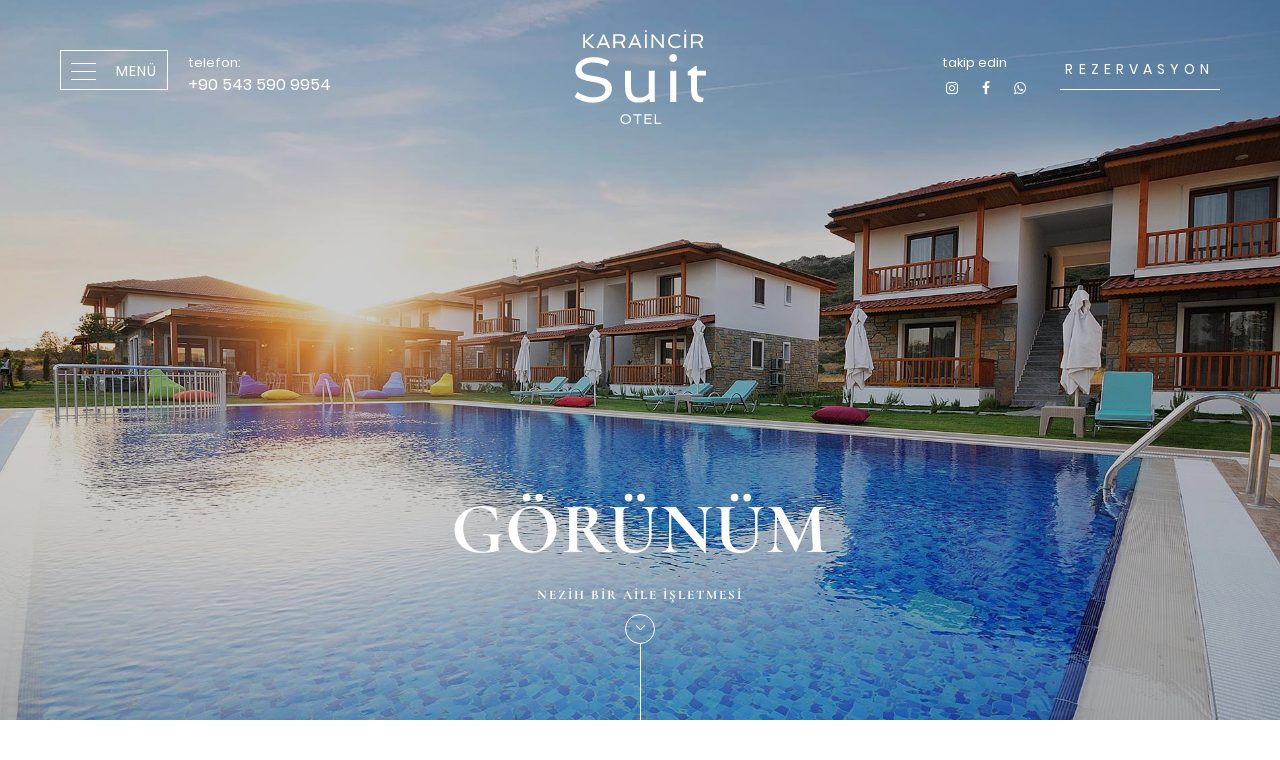

--- FILE ---
content_type: text/html; charset=UTF-8
request_url: https://www.karaincirsuitotel.com/gorunum
body_size: 9334
content:
<!DOCTYPE html>
<html lang="tr">
<head>
    <meta charset="UTF-8">
    <meta http-equiv="X-UA-Compatible" content="IE=edge">
    <meta name="viewport" content="width=device-width, initial-scale=1">
    <title>Karaincir Suit Otel | Görünüm</title>
    <meta name="description" content="Datça oteli Karaincir Suit Otel hakkında bilgi ve fotoğraf içeren sayfa">
    <meta name="keywords" content="datça, karaincir, karaincir suit otel, otel, otelleri, apart, apartları, daire, ev, kiralık, fiyatları">
    <meta name="author" content="küçükofis" />
    <meta name="robots" content="index, follow" />
    <meta property="og:title" content="Karaincir Suit Otel | Görünüm">
    <meta property="og:type" content="article">
    <meta property="og:url" content="https://www.karaincirsuitotel.com/gorunum">
    <meta property="og:image" content="https://www.karaincirsuitotel.com">
    <meta property="og:site_name" content="küçükofis creative">
    <meta property="og:description" content="Datça oteli Karaincir Suit Otel hakkında bilgi ve fotoğraf içeren sayfa">
    <meta property="og:site_name" content="Karaincir Suit Otel | Görünüm" />
    <meta property="og:locale" content="tr-TR" />
    <meta property="og:type" content="website" />
    <meta property="og:title" content="Karaincir Suit Otel | Görünüm" />
    <meta property="og:description" content="Datça oteli Karaincir Suit Otel hakkında bilgi ve fotoğraf içeren sayfa" />
    <meta property="og:url" content="https://www.karaincirsuitotel.com/gorunum">
    <meta property="og:image" content="https://www.karaincirsuitotel.com/assets/img/site_og_image.png" />
    <meta name="twitter:card" content="summary" />
    <meta name="twitter:description" content="Datça oteli Karaincir Suit Otel hakkında bilgi ve fotoğraf içeren sayfa" />
    <meta name="twitter:title" content="Karaincir Suit Otel | Görünüm" />
    <meta name="twitter:site" content="@karaincirsuitotel" />
    <meta name="twitter:image" content="https://www.karaincirsuitotel.com/assets/img/site_og_image.png" />
    <meta name="twitter:creator" content="@karaincirsuitotel" />
    <link rel="stylesheet" href="/assets/css/vendors.css">
    <link rel="stylesheet" href="/assets/css/app.css">
    <link id="favicon" rel="shortcut icon" href="/favicon.png" type="image/png" />
    <link rel="apple-touch-icon" sizes="194x194" href="/apple-icon-precomposed.png" type="image/png" />
</head>
<body itemscope itemtype="https://schema.org/Hotel" class="">


<header class="sticky__nav">
    <div class="container">
        <div class="menu__left">
            <div class="menu__mobile clickable overflow">
            <span class="menu-hander trans overflow">
            <span class="menu-burger display--block relative">
                <span class="burger__line line--top abs-tl trans-slow delay-1"></span>
                <span class="burger__line line--mid abs-tl trans-slow"></span>
                <span class="burger__line line--bottom abs-tl trans-slow delay-1"></span>
            </span>
            </span>
            <span class="menu__label close display--block trans font title-s ls trans-med tablet-hide">KAPAT</span>
            <span class="menu__label display--block trans font title-s ls trans-med tablet-hide">MENÜ</span>
            </div>
            <div class="phone__button">
                <span>telefon:</span>
                <a href="tel://+90 543 590 9954">+90 543 590 9954</a>
            </div>
        </div>	  
        <div class="logo">
            <a href="https://www.karaincirsuitotel.com/">
                <svg width="132px" height="95px" viewBox="0 0 132 95" version="1.1" xmlns="http://www.w3.org/2000/svg" xmlns:xlink="http://www.w3.org/1999/xlink">
                    <g stroke="none" stroke-width="1" fill="none" fill-rule="evenodd">
                        <g transform="translate(-653.000000, -30.000000)" fill="#FFFFFF">
                            <g transform="translate(653.000000, 30.000000)">
                                <g>
                                    <path class="text_one" d="M9.18261719,4.171875 L11.0380859,4.171875 L11.0380859,11.0566406 L18.2158203,4.171875 L20.5498047,4.171875 L13.0302734,11.3398438 L20.8720703,18 L18.0205078,18 L11.0380859,11.8964844 L11.0380859,18 L9.18261719,18 L9.18261719,4.171875 Z M29.0556641,4.171875 L30.0810547,4.171875 L36.0673828,18 L34.0947266,18 L32.7861328,14.9726562 L25.8623047,14.9726562 L24.4462891,18 L22.5908203,18 L29.0556641,4.171875 Z M32.0830078,13.3320312 L30.8330078,10.4316406 C30.676757,10.0670555 30.5237638,9.68945508 30.3740234,9.29882812 L29.9833984,8.1953125 C29.7360014,7.47916309 29.5895185,6.99088672 29.5439453,6.73046875 L29.4267578,6.73046875 C29.3746742,6.99088672 29.2574879,7.36197676 29.0751953,7.84375 L28.5771484,9.11328125 C28.4274081,9.47786641 28.2646493,9.84895645 28.0888672,10.2265625 L26.6337891,13.3320312 L32.0830078,13.3320312 Z M51.4580078,8.4296875 C51.4580078,10.480479 50.5140068,11.8964805 48.6259766,12.6777344 L51.2529297,18 L49.1533203,18 L46.7802734,13.1855469 C46.135739,13.2832036 45.4619176,13.3320312 44.7587891,13.3320312 L41.1650391,13.3320312 L41.1650391,18 L39.3583984,18 L39.3583984,4.171875 L45.0322266,4.171875 C47.0765076,4.171875 48.6031851,4.45182012 49.6123047,5.01171875 C50.8427796,5.68880547 51.4580078,6.82811699 51.4580078,8.4296875 Z M45.0029297,11.6914062 C46.4612703,11.6914062 47.5419887,11.4895854 48.2451172,11.0859375 C49.1110069,10.5846329 49.5439453,9.73828721 49.5439453,8.546875 C49.5439453,6.99738809 48.5413512,6.11849062 46.5361328,5.91015625 C45.9567028,5.84505176 45.3610057,5.8125 44.7490234,5.8125 L41.1650391,5.8125 L41.1650391,11.6914062 L45.0029297,11.6914062 Z M60.6572266,4.171875 L61.6826172,4.171875 L67.6689453,18 L65.6962891,18 L64.3876953,14.9726562 L57.4638672,14.9726562 L56.0478516,18 L54.1923828,18 L60.6572266,4.171875 Z M63.6845703,13.3320312 L62.4345703,10.4316406 C62.2783195,10.0670555 62.1253263,9.68945508 61.9755859,9.29882812 L61.5849609,8.1953125 C61.3375639,7.47916309 61.191081,6.99088672 61.1455078,6.73046875 L61.0283203,6.73046875 C60.9762367,6.99088672 60.8590504,7.36197676 60.6767578,7.84375 L60.1787109,9.11328125 C60.0289706,9.47786641 59.8662118,9.84895645 59.6904297,10.2265625 L58.2353516,13.3320312 L63.6845703,13.3320312 Z M70.9599609,4.171875 L72.7666016,4.171875 L72.7666016,18 L70.9599609,18 L70.9599609,4.171875 Z M77.6103516,4.171875 L79.1923828,4.171875 L88.0986328,15.0898438 L88.0986328,4.171875 L89.7099609,4.171875 L89.7099609,18 L88.1962891,18 L79.2216797,7.00390625 L79.2216797,18 L77.6103516,18 L77.6103516,4.171875 Z M105.735352,7.04296875 C104.654617,6.07942227 103.264657,5.59765625 101.56543,5.59765625 C100.022453,5.59765625 98.7138726,6.10546367 97.6396484,7.12109375 C96.5524034,8.14323428 96.0087891,9.41600801 96.0087891,10.9394531 C96.0087891,12.5149818 96.5686793,13.8496039 97.6884766,14.9433594 C98.8017634,16.0306044 100.152661,16.5742188 101.741211,16.5742188 C102.89356,16.5742188 104.042637,16.2812529 105.188477,15.6953125 C105.52702,15.5260408 105.819986,15.3404958 106.067383,15.1386719 L106.770508,16.4863281 C105.813472,17.3066447 104.57976,17.8372384 103.069336,18.078125 C102.581052,18.1562504 102.079755,18.1953125 101.56543,18.1953125 C100.543289,18.1953125 99.5797571,18.0244158 98.6748047,17.6826172 C97.7698522,17.3408186 96.9772169,16.8623078 96.296875,16.2470703 C95.6165331,15.6318329 95.0794291,14.8977907 94.6855469,14.0449219 C94.2916647,13.192053 94.0947266,12.3326866 94.0947266,11.4667969 C94.0947266,10.6009071 94.1842439,9.85058911 94.3632812,9.21582031 C94.5423186,8.58105151 94.7978499,7.99511987 95.1298828,7.45800781 C95.4619157,6.92089575 95.8590472,6.43750215 96.3212891,6.0078125 C96.783531,5.57812285 97.2978487,5.21354316 97.8642578,4.9140625 C99.0491596,4.28905938 100.341464,3.9765625 101.741211,3.9765625 C103.635752,3.9765625 105.26985,4.51692168 106.643555,5.59765625 L105.735352,7.04296875 Z M110.374023,4.171875 L112.180664,4.171875 L112.180664,18 L110.374023,18 L110.374023,4.171875 Z M129.124023,8.4296875 C129.124023,10.480479 128.180022,11.8964805 126.291992,12.6777344 L128.918945,18 L126.819336,18 L124.446289,13.1855469 C123.801755,13.2832036 123.127933,13.3320312 122.424805,13.3320312 L118.831055,13.3320312 L118.831055,18 L117.024414,18 L117.024414,4.171875 L122.698242,4.171875 C124.742523,4.171875 126.269201,4.45182012 127.27832,5.01171875 C128.508795,5.68880547 129.124023,6.82811699 129.124023,8.4296875 Z M122.668945,11.6914062 L118.831055,11.6914062 L118.831055,5.8125 L122.415039,5.8125 C123.027021,5.8125 123.622718,5.84505176 124.202148,5.91015625 C126.207367,6.11849062 127.209961,6.99738809 127.209961,8.546875 C127.209961,9.73828721 126.777023,10.5846329 125.911133,11.0859375 C125.208004,11.4895854 124.127286,11.6914062 122.668945,11.6914062 Z M111.303125,2.1015625 C111.011457,2.1015625 110.777084,2.01302172 110.6,1.8359375 C110.422916,1.65885328 110.334375,1.42448063 110.334375,1.1328125 C110.334375,0.841144375 110.422916,0.608073789 110.6,0.43359375 C110.777084,0.259113711 111.011457,0.171875 111.303125,0.171875 C111.594793,0.171875 111.829166,0.259113711 112.00625,0.43359375 C112.183334,0.608073789 112.271875,0.841144375 112.271875,1.1328125 C112.271875,1.42448063 112.183334,1.65885328 112.00625,1.8359375 C111.829166,2.01302172 111.594793,2.1015625 111.303125,2.1015625 Z M71.903125,2.1015625 C71.6114569,2.1015625 71.3770842,2.01302172 71.2,1.8359375 C71.0229158,1.65885328 70.934375,1.42448063 70.934375,1.1328125 C70.934375,0.841144375 71.0229158,0.608073789 71.2,0.43359375 C71.3770842,0.259113711 71.6114569,0.171875 71.903125,0.171875 C72.1947931,0.171875 72.4291658,0.259113711 72.60625,0.43359375 C72.7833342,0.608073789 72.871875,0.841144375 72.871875,1.1328125 C72.871875,1.42448063 72.7833342,1.65885328 72.60625,1.8359375 C72.4291658,2.01302172 72.1947931,2.1015625 71.903125,2.1015625 Z" id="KARAINCIR"></path>
                                    <path class="text_two" class d="M3.375,62.03125 C7.25001937,64.5312625 11.18748,66.1770794 15.1875,66.96875 C16.5416734,67.2395847 17.9166597,67.375 19.3125,67.375 C20.7083403,67.375 22.1510342,67.244793 23.640625,66.984375 C25.1302158,66.723957 26.4479109,66.2916697 27.59375,65.6875 C30.1770962,64.3124931 31.46875,62.1979309 31.46875,59.34375 C31.46875,56.4062353 29.302105,54.3541725 24.96875,53.1875 C23.6979103,52.854165 22.3437572,52.5520847 20.90625,52.28125 L16.4375,51.5 C10.7499716,50.5208284 6.78126125,49.0833428 4.53125,47.1875 C2.44790625,45.4583247 1.40625,43.1250147 1.40625,40.1875 C1.40625,36.18748 3.3228975,32.9479291 7.15625,30.46875 C10.5729337,28.2395722 14.6041434,27.125 19.25,27.125 C23.7083556,27.125 27.7187322,27.8541594 31.28125,29.3125 C32.5520897,29.8125025 33.8749931,30.4374962 35.25,31.1875 L33.125,36.28125 C30.1041516,34.4687409 26.5416872,33.2916694 22.4375,32.75 C21.1458269,32.5624991 19.8958394,32.46875 18.6875,32.46875 C15.9166528,32.46875 13.4687606,32.9999947 11.34375,34.0625 C8.86457094,35.3125062 7.625,37.0416556 7.625,39.25 C7.625,41.583345 9.19790094,43.2916612 12.34375,44.375 C13.7604238,44.8750025 15.3645744,45.2812484 17.15625,45.59375 L22.71875,46.5625 C27.4062734,47.4375044 30.6562409,48.4270778 32.46875,49.53125 C34.2812591,50.6354222 35.6197873,51.8697848 36.484375,53.234375 C37.3489627,54.5989652 37.78125,56.411447 37.78125,58.671875 C37.78125,60.932303 37.2500053,62.9583244 36.1875,64.75 C35.1249947,66.5416756 33.7083422,68.0208275 31.9375,69.1875 C28.4791494,71.5000116 24.0729434,72.65625 18.71875,72.65625 C13.718725,72.65625 9.02085531,71.5729275 4.625,69.40625 C3.18749281,68.6979131 1.85417281,67.8854213 0.625,66.96875 L3.375,62.03125 Z M75.28125,68.96875 C72.4062356,71.4062622 68.9271038,72.625 64.84375,72.625 C59.843725,72.625 56.2708441,71.3020966 54.125,68.65625 C52.1041566,66.1979044 51.09375,62.30211 51.09375,56.96875 L51.09375,40.75 L57.03125,40.75 L57.03125,56.59375 C57.03125,60.2187681 57.5729113,62.8854081 58.65625,64.59375 C59.9270897,66.6145934 62.1249844,67.625 65.25,67.625 C68.4375159,67.625 71.0729063,66.7500088 73.15625,65 C73.8020866,64.4583306 74.3437478,63.8645866 74.78125,63.21875 L74.78125,40.75 L80.71875,40.75 L80.71875,72 L76.1875,72 L75.28125,68.96875 Z M103.0625,27.90625 C103.0625,29.0729225 102.708337,30.0104131 102,30.71875 C101.291663,31.4270869 100.354173,31.78125 99.1875,31.78125 C98.0208275,31.78125 97.0833369,31.4270869 96.375,30.71875 C95.6666631,30.0104131 95.3125,29.0729225 95.3125,27.90625 C95.3125,26.7395775 95.6666631,25.8072952 96.375,25.109375 C97.0833369,24.4114548 98.0208275,24.0625 99.1875,24.0625 C100.354173,24.0625 101.291663,24.4114548 102,25.109375 C102.708337,25.8072952 103.0625,26.7395775 103.0625,27.90625 Z M96.21875,40.75 L102.15625,40.75 L102.15625,72 L96.21875,72 L96.21875,40.75 Z M117.0625,45.5625 L113.71875,45.5625 L113.71875,41.6875 L121.40625,35.90625 L123,35.90625 L123,40.75 L131.9375,40.75 L131.9375,45.5625 L123,45.5625 L123,58.1875 C123,61.7291844 123.447912,64.1458269 124.34375,65.4375 C125.239588,66.7083397 126.98957,67.4895819 129.59375,67.78125 L128.6875,72 C122.437469,72.7916706 118.739589,70.3229453 117.59375,64.59375 C117.239582,62.8854081 117.0625,61.0416766 117.0625,59.0625 L117.0625,45.5625 Z" id="Suit"></path>
                                    <path class="text_three"d="M47.9584961,92.7763672 C47.4845354,92.3434223 47.1097019,91.8284535 46.8339844,91.2314453 C46.5582669,90.6344371 46.4204102,90.0328806 46.4204102,89.4267578 C46.4204102,88.820635 46.4830723,88.2954124 46.6083984,87.8510742 C46.7337246,87.4067361 46.9125965,86.9965839 47.1450195,86.6206055 C47.3774426,86.244627 47.6554346,85.9062515 47.9790039,85.6054688 C48.3025732,85.304686 48.6625957,85.0494802 49.059082,84.8398438 C49.8885133,84.4023416 50.7931266,84.1835938 51.7729492,84.1835938 C52.711756,84.1835938 53.5867472,84.3932271 54.3979492,84.8125 C55.1863646,85.2226583 55.8152646,85.7923141 56.284668,86.5214844 C56.763186,87.2825559 57.0024414,88.127925 57.0024414,89.0576172 C57.0024414,90.5296298 56.4829154,91.7486931 55.4438477,92.7148438 C54.7921517,93.3209666 54.0060267,93.7379546 53.0854492,93.9658203 C52.6251605,94.0797532 52.0919627,94.1367188 51.4858398,94.1367188 C50.879717,94.1367188 50.2599316,94.017091 49.6264648,93.777832 C48.9929981,93.538573 48.4370141,93.2047547 47.9584961,92.7763672 Z M48.8950195,86.3847656 C48.5441063,86.7174496 48.2672536,87.1116514 48.0644531,87.5673828 C47.8616526,88.0231143 47.7602539,88.5244113 47.7602539,89.0712891 C47.7602539,89.6181668 47.8650706,90.130857 48.074707,90.609375 C48.2843435,91.087893 48.57145,91.504881 48.9360352,91.8603516 C49.7153359,92.6214231 50.6609645,93.0019531 51.7729492,93.0019531 C52.8530327,93.0019531 53.7690392,92.6464879 54.5209961,91.9355469 C55.2820676,91.2154912 55.6625977,90.3245496 55.6625977,89.2626953 C55.6625977,88.5426396 55.4803078,87.8750031 55.1157227,87.2597656 C54.7739241,86.6764294 54.2931346,86.207033 53.6733398,85.8515625 C53.0626597,85.496092 52.438317,85.3183594 51.800293,85.3183594 C51.1622689,85.3183594 50.6074242,85.4129222 50.1357422,85.6020508 C49.6640601,85.7911793 49.2504901,86.0520817 48.8950195,86.3847656 Z M62.9086914,85.46875 L59.2719727,85.46875 L59.2719727,84.3203125 L67.8100586,84.3203125 L67.8100586,85.46875 L64.1733398,85.46875 L64.1733398,94 L62.9086914,94 L62.9086914,85.46875 Z M70.4008789,84.3203125 L77.6264648,84.3203125 L77.6264648,85.46875 L71.6655273,85.46875 L71.6655273,88.0800781 L76.9770508,88.0800781 L76.9770508,89.2285156 L71.6655273,89.2285156 L71.6655273,92.8515625 L77.7631836,92.8515625 L77.7631836,94 L70.4008789,94 L70.4008789,84.3203125 Z M80.6411133,84.3203125 L81.9057617,84.3203125 L81.9057617,92.8515625 L87.1831055,92.8515625 L87.1831055,94 L80.6411133,94 L80.6411133,84.3203125 Z" id="OTEL"></path>
                                </g>
                            </g>
                        </g>
                    </g>
                </svg>
            </a>
        </div>
        <div class="menu__right">
            <div class="social">
                <span>takip edin</span>
           
                <ul >
                    <li><a rel="nofollow" target="blank" title="Instagram" href="https://www.instagram.com/karaincirsuitotel"><i class="icon-instagram"></i></a></li>
                    <li><a rel="nofollow" target="blank" title="Facebook" href="https://www.facebook.com/karaincirsuitotel"><i class="icon-facebook"></i></a></li>
                    <li><a rel="nofollow" target="blank" title="Whatsapp" href="https://api.whatsapp.com/send?phone=++905435909954&text=Merhaba, Ben web siteniz üzerinden iletişime geçtim."><i class="icon-whatsapp"></i></a></li>
                </ul>
            </div>  
            <div class="reservation__button">
                <a href="/rezervasyon">
                <svg xmlns="http://www.w3.org/2000/svg" viewBox="0 0 20 20">
                    <path fill="none" stroke="#fff" class="bell" stroke-miterlimit="10" stroke-width="0.75" d="M 2.8 13.5 C 2.8 9.8 6 6.8 10 6.8 s 7.2 3 7.2 6.6 M 0.5 13.5 h 19 M 2.8 15.4 h 14.4 M 10 4.6 v 2.2 M 8 4.6 h 4" />
                </svg><span>Rezervasyon</span>
                </a>
            </div>
        </div>
    </div>
</header>

<div class="site-nav">
<div id="menu_back" class="overlay-nav has_transition_1000 transform_all no_opacity"></div>
<div class="menu_panel nav-content">
    <div class="menu_panel_container has_transition_1500 no_transition hidden">
        <div class="menu_panel_bg"></div>
        <div class="nav-content-outer">
            <div class="va-outer">
                <div class="va-inner">
                 <div class="nav-wrapper">
                <ul class="primary-nav">
                    <li><a href="https://www.karaincirsuitotel.com/" target="_self" class="menu_show_content js-page-transition" title="Ana Sayfa">Ana Sayfa</a></li>
                    <li><a href="https://www.karaincirsuitotel.com/gorunum" target="_self" class="menu_show_content js-page-transition" title="Görünüm">Görünüm</a></li>
                <li><a href="https://www.karaincirsuitotel.com/konaklama" target="_self" class="menu_show_content js-page-transition" title="Konaklama">Konaklama</a></li>
                <li><a href="https://www.karaincirsuitotel.com/yeme-icme" target="_self" class="menu_show_content js-page-transition" title="Yeme &amp; İçme">Yeme &amp; İçme</a></li>
                <li><a   style="display:none"  href="https://www.karaincirsuitotel.com/firsatlar" target="_self" class="menu_show_content js-page-transition" title="Fırsatlar">Fırsatlar</a></li>
                <li><a href="https://www.karaincirsuitotel.com/galeri" target="_self" class="menu_show_content js-page-transition">Galeri</a></li>
                <li><a href="https://www.karaincirsuitotel.com/ozellikler" target="_self" class="menu_show_content js-page-transition" title="Özellikler" >Özellikler</a></li>
                <li class="secondary-nav is-first"><a href="https://www.karaincirsuitotel.com/lokasyon" target="_self" title="Lokasyon" class="menu_show_content js-page-transition">Lokasyon</a></li>
                <li class="secondary-nav "><a href="https://www.karaincirsuitotel.com/datca" target="_self" title="Datça'yı Keşfet" class="menu_show_content js-page-transition">Datça'yı Keşfet</a></li>
                <li   style="display:none" class="secondary-nav "><a href="https://www.karaincirsuitotel.com/yorumlar" target="_self" title="yorumlar" class="menu_show_content js-page-transition">yorumlar</a></li>
                <li class="secondary-nav "><a href="https://www.karaincirsuitotel.com/iletisim" target="_self" title="İletişim" class="menu_show_content js-page-transition">İletişim</a></li>
                </ul>
                </div>
                </div>
            </div>
        </div>
    </div>
</div>
</div>    
          <section class="hero-banner viewport-height hero-banner clearfix viewport-height" style="background-image:url(/uploads/pages/o_1ckarecq11tvf1u0a9vn1jl7gktb.JPG)">
        <h1 class="hero-banner__title">
            <div class="field field-name-title-field field-type-text field-label-hidden">
                <div class="field-items">
                    <div class="field-item even">GÖRÜNÜM</div>
                </div>
            </div>
        </h1>
        <h2 class="hero-banner__subtitle">
            <div class="field field-name-field-subtitle field-type-text field-label-hidden">
                <div class="field-items">
                    <div class="field-item even">NEZİH BİR AİLE İŞLETMESİ</div>
                </div>
            </div>
        </h2>
        <div class="scroll-down-container hero__scroll">
            <div class="scroll-down">
                <div class="bouncing">
                    <div class="the-arrow"></div>
                </div>
            </div>
        </div>
        <div class="line-below"></div>
    </section>

    <div class="hero-banner__below">
    <div class="line-below line-below--color"></div>
    </div>

        



<div class="page-side-gaps">
    <section class="grid grid--8-g page-gap">
    <div class="gutter a-center mb-h pb-gap">
        <h2 class="font-text title-med uppercase mb-m max-h m-auto">özel bir tatil deneyimi</h2>        <h3 class="font-light title-main lowercase pb-gap trans-slowest">Datça'nın en özel koyu'nda</h3>          <div class="style-bolds style-headings">
    <p>35 yıllık Pansiyon deneyimi bulunan Mustafa ve Zeliha Hanım'ın yeni işletmesi Karaincir Suit Otel konuklarına temiz ve nezih bir tatil anlayışı ile misafirlerini bekliyor.<br><br>Karaincir Suit Otel, aileniz ve sevdiklerinizle birlikte rahatlıkla konaklayabileceğiniz ve en özel vakitlerinizi geçirebilmeniz için  hizmetinizdedir. Denize 350 metre mesafede 24 adet 1+1 daireler, Ahşap ve Taş işçiliği kullanılarak Muğla mimarisine uygun olarak tasarlanan Karaincir Suit, geniş bahçesinde havuz ve restoranı bulunmaktadır.  <br><br>Karaincir koyu, Datça merkezine 15 km mesafede olmakla birlikte, Karayolu ile ulaşımda Marmarise 45 km mesafededir.  Sığ denizi ve Kumluk sahili ile çocuklu aileler tarafından sevilmekte rağbet görmektedir.</p>
       


    </div>
    </div>
    <div class="text-center" style="padding-bottom:200px">
    <img style="width:300px; position:relative; margin-bottom:100px"  alt="" src="/assets/img/about_img1.jpg">
    <img style="width:400px; position:relative;  margin-top:80px; margin-left:-50px" src="/assets/img/about_img2.jpg">
    </div>
    </section>
</div>

<div class="footer">
        <div class="site-footer__top show to-top">
			<div class="site-footer__top__text">YUKARI ÇIK</div>
        </div>
        <div class="container">
            <div class="footer__logo">
                <a href="https://www.karaincirsuitotel.com/">
                <svg width="132px" height="95px" viewBox="0 0 132 95" version="1.1" xmlns="http://www.w3.org/2000/svg" xmlns:xlink="http://www.w3.org/1999/xlink">
                    <g stroke="none" stroke-width="1" fill="none" fill-rule="evenodd">
                        <g transform="translate(-653.000000, -30.000000)" fill="#000">
                            <g id="logo" transform="translate(653.000000, 30.000000)">
                                <g>
                                    <path d="M9.18261719,4.171875 L11.0380859,4.171875 L11.0380859,11.0566406 L18.2158203,4.171875 L20.5498047,4.171875 L13.0302734,11.3398438 L20.8720703,18 L18.0205078,18 L11.0380859,11.8964844 L11.0380859,18 L9.18261719,18 L9.18261719,4.171875 Z M29.0556641,4.171875 L30.0810547,4.171875 L36.0673828,18 L34.0947266,18 L32.7861328,14.9726562 L25.8623047,14.9726562 L24.4462891,18 L22.5908203,18 L29.0556641,4.171875 Z M32.0830078,13.3320312 L30.8330078,10.4316406 C30.676757,10.0670555 30.5237638,9.68945508 30.3740234,9.29882812 L29.9833984,8.1953125 C29.7360014,7.47916309 29.5895185,6.99088672 29.5439453,6.73046875 L29.4267578,6.73046875 C29.3746742,6.99088672 29.2574879,7.36197676 29.0751953,7.84375 L28.5771484,9.11328125 C28.4274081,9.47786641 28.2646493,9.84895645 28.0888672,10.2265625 L26.6337891,13.3320312 L32.0830078,13.3320312 Z M51.4580078,8.4296875 C51.4580078,10.480479 50.5140068,11.8964805 48.6259766,12.6777344 L51.2529297,18 L49.1533203,18 L46.7802734,13.1855469 C46.135739,13.2832036 45.4619176,13.3320312 44.7587891,13.3320312 L41.1650391,13.3320312 L41.1650391,18 L39.3583984,18 L39.3583984,4.171875 L45.0322266,4.171875 C47.0765076,4.171875 48.6031851,4.45182012 49.6123047,5.01171875 C50.8427796,5.68880547 51.4580078,6.82811699 51.4580078,8.4296875 Z M45.0029297,11.6914062 C46.4612703,11.6914062 47.5419887,11.4895854 48.2451172,11.0859375 C49.1110069,10.5846329 49.5439453,9.73828721 49.5439453,8.546875 C49.5439453,6.99738809 48.5413512,6.11849062 46.5361328,5.91015625 C45.9567028,5.84505176 45.3610057,5.8125 44.7490234,5.8125 L41.1650391,5.8125 L41.1650391,11.6914062 L45.0029297,11.6914062 Z M60.6572266,4.171875 L61.6826172,4.171875 L67.6689453,18 L65.6962891,18 L64.3876953,14.9726562 L57.4638672,14.9726562 L56.0478516,18 L54.1923828,18 L60.6572266,4.171875 Z M63.6845703,13.3320312 L62.4345703,10.4316406 C62.2783195,10.0670555 62.1253263,9.68945508 61.9755859,9.29882812 L61.5849609,8.1953125 C61.3375639,7.47916309 61.191081,6.99088672 61.1455078,6.73046875 L61.0283203,6.73046875 C60.9762367,6.99088672 60.8590504,7.36197676 60.6767578,7.84375 L60.1787109,9.11328125 C60.0289706,9.47786641 59.8662118,9.84895645 59.6904297,10.2265625 L58.2353516,13.3320312 L63.6845703,13.3320312 Z M70.9599609,4.171875 L72.7666016,4.171875 L72.7666016,18 L70.9599609,18 L70.9599609,4.171875 Z M77.6103516,4.171875 L79.1923828,4.171875 L88.0986328,15.0898438 L88.0986328,4.171875 L89.7099609,4.171875 L89.7099609,18 L88.1962891,18 L79.2216797,7.00390625 L79.2216797,18 L77.6103516,18 L77.6103516,4.171875 Z M105.735352,7.04296875 C104.654617,6.07942227 103.264657,5.59765625 101.56543,5.59765625 C100.022453,5.59765625 98.7138726,6.10546367 97.6396484,7.12109375 C96.5524034,8.14323428 96.0087891,9.41600801 96.0087891,10.9394531 C96.0087891,12.5149818 96.5686793,13.8496039 97.6884766,14.9433594 C98.8017634,16.0306044 100.152661,16.5742188 101.741211,16.5742188 C102.89356,16.5742188 104.042637,16.2812529 105.188477,15.6953125 C105.52702,15.5260408 105.819986,15.3404958 106.067383,15.1386719 L106.770508,16.4863281 C105.813472,17.3066447 104.57976,17.8372384 103.069336,18.078125 C102.581052,18.1562504 102.079755,18.1953125 101.56543,18.1953125 C100.543289,18.1953125 99.5797571,18.0244158 98.6748047,17.6826172 C97.7698522,17.3408186 96.9772169,16.8623078 96.296875,16.2470703 C95.6165331,15.6318329 95.0794291,14.8977907 94.6855469,14.0449219 C94.2916647,13.192053 94.0947266,12.3326866 94.0947266,11.4667969 C94.0947266,10.6009071 94.1842439,9.85058911 94.3632812,9.21582031 C94.5423186,8.58105151 94.7978499,7.99511987 95.1298828,7.45800781 C95.4619157,6.92089575 95.8590472,6.43750215 96.3212891,6.0078125 C96.783531,5.57812285 97.2978487,5.21354316 97.8642578,4.9140625 C99.0491596,4.28905938 100.341464,3.9765625 101.741211,3.9765625 C103.635752,3.9765625 105.26985,4.51692168 106.643555,5.59765625 L105.735352,7.04296875 Z M110.374023,4.171875 L112.180664,4.171875 L112.180664,18 L110.374023,18 L110.374023,4.171875 Z M129.124023,8.4296875 C129.124023,10.480479 128.180022,11.8964805 126.291992,12.6777344 L128.918945,18 L126.819336,18 L124.446289,13.1855469 C123.801755,13.2832036 123.127933,13.3320312 122.424805,13.3320312 L118.831055,13.3320312 L118.831055,18 L117.024414,18 L117.024414,4.171875 L122.698242,4.171875 C124.742523,4.171875 126.269201,4.45182012 127.27832,5.01171875 C128.508795,5.68880547 129.124023,6.82811699 129.124023,8.4296875 Z M122.668945,11.6914062 L118.831055,11.6914062 L118.831055,5.8125 L122.415039,5.8125 C123.027021,5.8125 123.622718,5.84505176 124.202148,5.91015625 C126.207367,6.11849062 127.209961,6.99738809 127.209961,8.546875 C127.209961,9.73828721 126.777023,10.5846329 125.911133,11.0859375 C125.208004,11.4895854 124.127286,11.6914062 122.668945,11.6914062 Z M111.303125,2.1015625 C111.011457,2.1015625 110.777084,2.01302172 110.6,1.8359375 C110.422916,1.65885328 110.334375,1.42448063 110.334375,1.1328125 C110.334375,0.841144375 110.422916,0.608073789 110.6,0.43359375 C110.777084,0.259113711 111.011457,0.171875 111.303125,0.171875 C111.594793,0.171875 111.829166,0.259113711 112.00625,0.43359375 C112.183334,0.608073789 112.271875,0.841144375 112.271875,1.1328125 C112.271875,1.42448063 112.183334,1.65885328 112.00625,1.8359375 C111.829166,2.01302172 111.594793,2.1015625 111.303125,2.1015625 Z M71.903125,2.1015625 C71.6114569,2.1015625 71.3770842,2.01302172 71.2,1.8359375 C71.0229158,1.65885328 70.934375,1.42448063 70.934375,1.1328125 C70.934375,0.841144375 71.0229158,0.608073789 71.2,0.43359375 C71.3770842,0.259113711 71.6114569,0.171875 71.903125,0.171875 C72.1947931,0.171875 72.4291658,0.259113711 72.60625,0.43359375 C72.7833342,0.608073789 72.871875,0.841144375 72.871875,1.1328125 C72.871875,1.42448063 72.7833342,1.65885328 72.60625,1.8359375 C72.4291658,2.01302172 72.1947931,2.1015625 71.903125,2.1015625 Z" id="KARAINCIR"></path>
                                    <path d="M3.375,62.03125 C7.25001937,64.5312625 11.18748,66.1770794 15.1875,66.96875 C16.5416734,67.2395847 17.9166597,67.375 19.3125,67.375 C20.7083403,67.375 22.1510342,67.244793 23.640625,66.984375 C25.1302158,66.723957 26.4479109,66.2916697 27.59375,65.6875 C30.1770962,64.3124931 31.46875,62.1979309 31.46875,59.34375 C31.46875,56.4062353 29.302105,54.3541725 24.96875,53.1875 C23.6979103,52.854165 22.3437572,52.5520847 20.90625,52.28125 L16.4375,51.5 C10.7499716,50.5208284 6.78126125,49.0833428 4.53125,47.1875 C2.44790625,45.4583247 1.40625,43.1250147 1.40625,40.1875 C1.40625,36.18748 3.3228975,32.9479291 7.15625,30.46875 C10.5729337,28.2395722 14.6041434,27.125 19.25,27.125 C23.7083556,27.125 27.7187322,27.8541594 31.28125,29.3125 C32.5520897,29.8125025 33.8749931,30.4374962 35.25,31.1875 L33.125,36.28125 C30.1041516,34.4687409 26.5416872,33.2916694 22.4375,32.75 C21.1458269,32.5624991 19.8958394,32.46875 18.6875,32.46875 C15.9166528,32.46875 13.4687606,32.9999947 11.34375,34.0625 C8.86457094,35.3125062 7.625,37.0416556 7.625,39.25 C7.625,41.583345 9.19790094,43.2916612 12.34375,44.375 C13.7604238,44.8750025 15.3645744,45.2812484 17.15625,45.59375 L22.71875,46.5625 C27.4062734,47.4375044 30.6562409,48.4270778 32.46875,49.53125 C34.2812591,50.6354222 35.6197873,51.8697848 36.484375,53.234375 C37.3489627,54.5989652 37.78125,56.411447 37.78125,58.671875 C37.78125,60.932303 37.2500053,62.9583244 36.1875,64.75 C35.1249947,66.5416756 33.7083422,68.0208275 31.9375,69.1875 C28.4791494,71.5000116 24.0729434,72.65625 18.71875,72.65625 C13.718725,72.65625 9.02085531,71.5729275 4.625,69.40625 C3.18749281,68.6979131 1.85417281,67.8854213 0.625,66.96875 L3.375,62.03125 Z M75.28125,68.96875 C72.4062356,71.4062622 68.9271038,72.625 64.84375,72.625 C59.843725,72.625 56.2708441,71.3020966 54.125,68.65625 C52.1041566,66.1979044 51.09375,62.30211 51.09375,56.96875 L51.09375,40.75 L57.03125,40.75 L57.03125,56.59375 C57.03125,60.2187681 57.5729113,62.8854081 58.65625,64.59375 C59.9270897,66.6145934 62.1249844,67.625 65.25,67.625 C68.4375159,67.625 71.0729063,66.7500088 73.15625,65 C73.8020866,64.4583306 74.3437478,63.8645866 74.78125,63.21875 L74.78125,40.75 L80.71875,40.75 L80.71875,72 L76.1875,72 L75.28125,68.96875 Z M103.0625,27.90625 C103.0625,29.0729225 102.708337,30.0104131 102,30.71875 C101.291663,31.4270869 100.354173,31.78125 99.1875,31.78125 C98.0208275,31.78125 97.0833369,31.4270869 96.375,30.71875 C95.6666631,30.0104131 95.3125,29.0729225 95.3125,27.90625 C95.3125,26.7395775 95.6666631,25.8072952 96.375,25.109375 C97.0833369,24.4114548 98.0208275,24.0625 99.1875,24.0625 C100.354173,24.0625 101.291663,24.4114548 102,25.109375 C102.708337,25.8072952 103.0625,26.7395775 103.0625,27.90625 Z M96.21875,40.75 L102.15625,40.75 L102.15625,72 L96.21875,72 L96.21875,40.75 Z M117.0625,45.5625 L113.71875,45.5625 L113.71875,41.6875 L121.40625,35.90625 L123,35.90625 L123,40.75 L131.9375,40.75 L131.9375,45.5625 L123,45.5625 L123,58.1875 C123,61.7291844 123.447912,64.1458269 124.34375,65.4375 C125.239588,66.7083397 126.98957,67.4895819 129.59375,67.78125 L128.6875,72 C122.437469,72.7916706 118.739589,70.3229453 117.59375,64.59375 C117.239582,62.8854081 117.0625,61.0416766 117.0625,59.0625 L117.0625,45.5625 Z" id="Suit"></path>
                                    <path d="M47.9584961,92.7763672 C47.4845354,92.3434223 47.1097019,91.8284535 46.8339844,91.2314453 C46.5582669,90.6344371 46.4204102,90.0328806 46.4204102,89.4267578 C46.4204102,88.820635 46.4830723,88.2954124 46.6083984,87.8510742 C46.7337246,87.4067361 46.9125965,86.9965839 47.1450195,86.6206055 C47.3774426,86.244627 47.6554346,85.9062515 47.9790039,85.6054688 C48.3025732,85.304686 48.6625957,85.0494802 49.059082,84.8398438 C49.8885133,84.4023416 50.7931266,84.1835938 51.7729492,84.1835938 C52.711756,84.1835938 53.5867472,84.3932271 54.3979492,84.8125 C55.1863646,85.2226583 55.8152646,85.7923141 56.284668,86.5214844 C56.763186,87.2825559 57.0024414,88.127925 57.0024414,89.0576172 C57.0024414,90.5296298 56.4829154,91.7486931 55.4438477,92.7148438 C54.7921517,93.3209666 54.0060267,93.7379546 53.0854492,93.9658203 C52.6251605,94.0797532 52.0919627,94.1367188 51.4858398,94.1367188 C50.879717,94.1367188 50.2599316,94.017091 49.6264648,93.777832 C48.9929981,93.538573 48.4370141,93.2047547 47.9584961,92.7763672 Z M48.8950195,86.3847656 C48.5441063,86.7174496 48.2672536,87.1116514 48.0644531,87.5673828 C47.8616526,88.0231143 47.7602539,88.5244113 47.7602539,89.0712891 C47.7602539,89.6181668 47.8650706,90.130857 48.074707,90.609375 C48.2843435,91.087893 48.57145,91.504881 48.9360352,91.8603516 C49.7153359,92.6214231 50.6609645,93.0019531 51.7729492,93.0019531 C52.8530327,93.0019531 53.7690392,92.6464879 54.5209961,91.9355469 C55.2820676,91.2154912 55.6625977,90.3245496 55.6625977,89.2626953 C55.6625977,88.5426396 55.4803078,87.8750031 55.1157227,87.2597656 C54.7739241,86.6764294 54.2931346,86.207033 53.6733398,85.8515625 C53.0626597,85.496092 52.438317,85.3183594 51.800293,85.3183594 C51.1622689,85.3183594 50.6074242,85.4129222 50.1357422,85.6020508 C49.6640601,85.7911793 49.2504901,86.0520817 48.8950195,86.3847656 Z M62.9086914,85.46875 L59.2719727,85.46875 L59.2719727,84.3203125 L67.8100586,84.3203125 L67.8100586,85.46875 L64.1733398,85.46875 L64.1733398,94 L62.9086914,94 L62.9086914,85.46875 Z M70.4008789,84.3203125 L77.6264648,84.3203125 L77.6264648,85.46875 L71.6655273,85.46875 L71.6655273,88.0800781 L76.9770508,88.0800781 L76.9770508,89.2285156 L71.6655273,89.2285156 L71.6655273,92.8515625 L77.7631836,92.8515625 L77.7631836,94 L70.4008789,94 L70.4008789,84.3203125 Z M80.6411133,84.3203125 L81.9057617,84.3203125 L81.9057617,92.8515625 L87.1831055,92.8515625 L87.1831055,94 L80.6411133,94 L80.6411133,84.3203125 Z" id="OTEL"></path>
                                </g>
                            </g>
                        </g>
                    </g>
                </svg>
                </a>
            </div>
            <div class="footer__top">
                <div class="footer__weather">
                    <h5 class="footer__widget-title">HAVA DURUMU</h5>
                    <div id="weather"></div>
                </div>
                <div class="social">
                        <h5 class="footer__widget-title">TAKİP EDİN</h5>
                        <ul >
                            <li><a rel="nofollow" target="blank" title="Instagram" href="https://www.instagram.com/karaincirsuitotel"><i class="icon-instagram"></i></a></li>
                            <li><a rel="nofollow" target="blank" title="Twitter" href="https://twitter.com/karaincirsuitotel"><i class="icon-twitter"></i></a></li>
                            <li><a rel="nofollow" target="blank" title="Facebook" href="https://www.facebook.com/karaincirsuitotel"><i class="icon-facebook"></i></a></li>
                            <li><a rel="nofollow" target="blank" title="Whatsapp" href="https://api.whatsapp.com/send?phone=++905435909954&text=Merhaba, Ben web siteniz üzerinden iletişime geçtim."><i class="icon-whatsapp"></i></a></li>
                            <li><a rel="nofollow" target="blank" title="foursquare" href="https://foursquare.com/v/karaincir-suit-otel/5b5e003b9f8a9f002c4a45d7"><i class="icon-foursquare"></i></a></li>
                            <li><a rel="nofollow" target="blank" title="tripadvisor" href="https://tripadvisor.com/"><i class="icon-tripadvisor"></i></a></li>
                        </ul>
                </div>   
            </div>
            <div class="footer__widget">
                <div class="links">
                    <h5 class="footer__widget-title">Karaincir Suit Otel</h5>
                    <ul>
                <li><a href="https://www.karaincirsuitotel.com/gorunum" title="Görünüm">Görünüm</a></li>
                <li><a href="https://www.karaincirsuitotel.com/konaklama" target="_self" title="Konaklama">Konaklama</a></li>
                <li><a href="https://www.karaincirsuitotel.com/yeme-icme" title="Yeme &amp; İçme">Yeme &amp; İçme</a></li>
                    </ul>
                </div>
                <div class="links mt-m">
                    <ul>
                        <li><a href="https://www.karaincirsuitotel.com/galeri" target="_self" >Galeri</a></li>
                        <li><a href="https://www.karaincirsuitotel.com/ozellikler" title="Özellikler" >Özellikler</a></li>
                        <li><a href="https://www.karaincirsuitotel.com/datca" target="_self" title="Datça'yı Keşfet" >Datça'yı Keşfet</a></li>
                    </ul>
                </div>
                <div class="adress" itemscope itemtype="http://schema.org/ContactPoint">
                    <h5 class="footer__widget-title">LOKASYON</h5>
                    <div itemscope itemtype="http://schema.org/PostalAddress">
                        <span itemprop="streetAddress">Emecik Mah. Karaincir Mevki, No:381 48900</span>
                        <span itemprop="addressRegion">Datça</span>
                        <span itemprop="addressLocality">Muğla</span>
                        <span itemprop="addressCountry">Türkiye</span>
                    </div>
                    <a class="dotted" target="blank" href="https://www.google.com.tr/maps/place/Karaincir+Suit+Otel/@36.7635625,27.7931016,15z/data=!4m12!1m6!3m5!1s0x0:0x9d05acdd35fbaa0e!2sKaraincir+Suit+Otel!8m2!3d36.7635625!4d27.7931016!3m4!1s0x0:0x9d05acdd35fbaa0e!8m2!3d36.7635625!4d27.7931016">
                        <strong>Haritada göster</strong>
                    </a>
                </div>
                <div class="adress" itemscope itemtype="http://schema.org/ContactPoint">
                    <h5 class="footer__widget-title">İLETİŞİM</h5>
                    <a itemprop="telephone" class="dotted" href="mailto:info@karaincirsuitotel.com">info@karaincirsuitotel.com</a>
                    <br>
                    <a itemprop="email" class="dotted" href="tel:+90 543 590 9954">M. +90 543 590 9954</a>
                    <a itemprop="email" class="dotted" href="tel:+90 536 842 7070">M. +90 536 842 7070</a>
                </div>
            </div>
            <div class="footer__bottom">
                <small>Copyright © 2018 Karaincir Suit Otel Resmi Web Sitesi — Tüm hakları saklıdır.</small>
                <a class="kucukofis" title="Design &amp; Development by küçükofis" href="http://www.kucukofis.com" target="_blank"></a>
            </div>
        </div>
</div>
    <a href="#" class="to-top to-top-visible to-top-fade-out"></a>
<script type="text/javascript">
var langType = 'tr';
var company = "Karaincir Suit Otel";
var lan = 36.763609;
var lon = 27.793140;

var str_discover = "KEŞFET";
var str_wind = "Rüzgar";
var str_today = "bugün";
var show_maps = "Haritada göster";
var beach = "Plajı";
var meter = "Metre";
var kilometer = "Kilometre";
var happy_holidays = "Mutlu tatiller :)";
var marina = "Yat Limanı";
var map_url = "https://www.google.com.tr/maps/place/Karaincir+Suit+Otel/@36.7635625,27.7931016,15z/data=!4m12!1m6!3m5!1s0x0:0x9d05acdd35fbaa0e!2sKaraincir+Suit+Otel!8m2!3d36.7635625!4d27.7931016!3m4!1s0x0:0x9d05acdd35fbaa0e!8m2!3d36.7635625!4d27.7931016";

</script>
<script src="https://maps.googleapis.com/maps/api/js?v=3.exp&key=AIzaSyDXfLxZe1tdAwtB2u66URo9JeaIO065SVo"></script>
<script src="/assets/js/app.js"></script>

<!-- Global site tag (gtag.js) - Google Analytics -->
<script async src="https://www.googletagmanager.com/gtag/js?id=UA-123578810-1"></script>
<script>
    window.dataLayer = window.dataLayer || [];
    function gtag(){dataLayer.push(arguments);}
    gtag('js', new Date());

    gtag('config', 'UA-123578810-1');
</script>



--- FILE ---
content_type: text/css
request_url: https://www.karaincirsuitotel.com/assets/css/app.css
body_size: 16925
content:
@charset "UTF-8";
/*!
 * 
 * Author : KüçükOfis  / info@kucukofis.com
 * Version 1.0.2  - 25.04.2017
 * http://www.kucukofis.com
 * 
*/
/* Slider */
.slick-slider {
  position: relative;
  display: block;
  box-sizing: border-box;
  -webkit-touch-callout: none;
  -webkit-user-select: none;
  -khtml-user-select: none;
  -moz-user-select: none;
  -ms-user-select: none;
  user-select: none;
  -ms-touch-action: pan-y;
  touch-action: pan-y;
  -webkit-tap-highlight-color: transparent;
}

.slick-list {
  position: relative;
  overflow: hidden;
  display: block;
  margin: 0;
  padding: 0;
}
.slick-list:focus {
  outline: none;
}
.slick-list.dragging {
  cursor: pointer;
  cursor: hand;
}

.slick-slider .slick-track,
.slick-slider .slick-list {
  -webkit-transform: translate3d(0, 0, 0);
  -moz-transform: translate3d(0, 0, 0);
  -ms-transform: translate3d(0, 0, 0);
  -o-transform: translate3d(0, 0, 0);
  transform: translate3d(0, 0, 0);
}

.slick-track {
  position: relative;
  left: 0;
  top: 0;
  display: block;
  margin-left: auto;
  margin-right: auto;
}
.slick-track:before, .slick-track:after {
  content: "";
  display: table;
}
.slick-track:after {
  clear: both;
}
.slick-loading .slick-track {
  visibility: hidden;
}

.slick-slide {
  float: left;
  height: 100%;
  min-height: 1px;
  display: none;
}
[dir=rtl] .slick-slide {
  float: right;
}
.slick-slide img {
  display: block;
}
.slick-slide.slick-loading img {
  display: none;
}
.slick-slide.dragging img {
  pointer-events: none;
}
.slick-initialized .slick-slide {
  display: block;
}
.slick-loading .slick-slide {
  visibility: hidden;
}
.slick-vertical .slick-slide {
  display: block;
  height: auto;
  border: 1px solid transparent;
}

.slick-arrow.slick-hidden {
  display: none;
}

/* Slider */
.slick-loading .slick-list {
  background: #fff url("./ajax-loader.gif") center center no-repeat;
}

/* Icons */
@font-face {
  font-family: "slick";
  src: url("./fonts/slick.eot");
  src: url("./fonts/slick.eot?#iefix") format("embedded-opentype"), url("./fonts/slick.woff") format("woff"), url("./fonts/slick.ttf") format("truetype"), url("./fonts/slick.svg#slick") format("svg");
  font-weight: normal;
  font-style: normal;
}
/* Arrows */
.slick-prev,
.slick-next {
  position: absolute;
  display: block;
  height: 20px;
  width: 20px;
  line-height: 0px;
  font-size: 0px;
  cursor: pointer;
  background: transparent;
  color: transparent;
  top: 50%;
  -webkit-transform: translate(0, -50%);
  -ms-transform: translate(0, -50%);
  transform: translate(0, -50%);
  padding: 0;
  border: none;
  outline: none;
}
.slick-prev:hover, .slick-prev:focus,
.slick-next:hover,
.slick-next:focus {
  outline: none;
  background: transparent;
  color: transparent;
}
.slick-prev:hover:before, .slick-prev:focus:before,
.slick-next:hover:before,
.slick-next:focus:before {
  opacity: 1;
}
.slick-prev.slick-disabled:before,
.slick-next.slick-disabled:before {
  opacity: 0.25;
}
.slick-prev:before,
.slick-next:before {
  font-family: "slick";
  font-size: 20px;
  line-height: 1;
  color: white;
  opacity: 0.75;
  -webkit-font-smoothing: antialiased;
  -moz-osx-font-smoothing: grayscale;
}

.slick-prev {
  left: -25px;
}
[dir=rtl] .slick-prev {
  left: auto;
  right: -25px;
}
.slick-prev:before {
  content: "←";
}
[dir=rtl] .slick-prev:before {
  content: "→";
}

.slick-next {
  right: -25px;
}
[dir=rtl] .slick-next {
  left: -25px;
  right: auto;
}
.slick-next:before {
  content: "→";
}
[dir=rtl] .slick-next:before {
  content: "←";
}

/* Dots */
.slick-dotted.slick-slider {
  margin-bottom: 30px;
}

.slick-dots {
  position: absolute;
  bottom: -25px;
  list-style: none;
  display: block;
  text-align: center;
  padding: 0;
  margin: 0;
  width: 100%;
}
.slick-dots li {
  position: relative;
  display: inline-block;
  height: 20px;
  width: 20px;
  margin: 0 5px;
  padding: 0;
  cursor: pointer;
}
.slick-dots li button {
  border: 0;
  background: transparent;
  display: block;
  height: 20px;
  width: 20px;
  outline: none;
  line-height: 0px;
  font-size: 0px;
  color: transparent;
  padding: 5px;
  cursor: pointer;
}
.slick-dots li button:hover, .slick-dots li button:focus {
  outline: none;
}
.slick-dots li button:hover:before, .slick-dots li button:focus:before {
  opacity: 1;
}
.slick-dots li button:before {
  position: absolute;
  top: 0;
  left: 0;
  content: "•";
  width: 20px;
  height: 20px;
  font-family: "slick";
  font-size: 6px;
  line-height: 20px;
  text-align: center;
  color: black;
  opacity: 0.25;
  -webkit-font-smoothing: antialiased;
  -moz-osx-font-smoothing: grayscale;
}
.slick-dots li.slick-active button:before {
  color: black;
  opacity: 0.75;
}

@font-face {
  font-family: "kucukofis";
  src: url("/assets/fonts/kucukofis/kucukofis.eot?45730896");
  src: url("/assets/fonts/kucukofis/kucukofis.eot?45730896#iefix") format("embedded-opentype"), url("/assets/fonts/kucukofis/kucukofis.woff2?45730896") format("woff2"), url("/assets/fonts/kucukofis/kucukofis.woff?45730896") format("woff"), url("/assets/fonts/kucukofis/kucukofis.ttf?45730896") format("truetype"), url("/assets/fonts/kucukofis/kucukofis.svg?45730896#kucukofis") format("svg");
  font-weight: normal;
  font-style: normal;
}
/* Chrome hack: SVG is rendered more smooth in Windozze. 100% magic, uncomment if you need it. */
/* Note, that will break hinting! In other OS-es font will be not as sharp as it could be */
/*
@media screen and (-webkit-min-device-pixel-ratio:0) {
  @font-face {
    font-family: 'kucukofis';
    src: url('../font/kucukofis.svg?45730896#kucukofis') format('svg');
  }
}
*/
[class^=icon-]:before, [class*=" icon-"]:before {
  font-family: "kucukofis";
  font-style: normal;
  font-weight: normal;
  speak: none;
  display: inline-block;
  text-decoration: inherit;
  width: 1em;
  margin-right: 0.2em;
  text-align: center;
  /* opacity: .8; */
  /* For safety - reset parent styles, that can break glyph codes*/
  font-variant: normal;
  text-transform: none;
  /* fix buttons height, for twitter bootstrap */
  line-height: 1em;
  /* Animation center compensation - margins should be symmetric */
  /* remove if not needed */
  margin-left: 0.2em;
  /* you can be more comfortable with increased icons size */
  /* font-size: 120%; */
  /* Font smoothing. That was taken from TWBS */
  -webkit-font-smoothing: antialiased;
  -moz-osx-font-smoothing: grayscale;
  /* Uncomment for 3D effect */
  /* text-shadow: 1px 1px 1px rgba(127, 127, 127, 0.3); */
}

.icon-mail:before {
  content: "";
}

/* '' */
.icon-heart:before {
  content: "";
}

/* '' */
.icon-heart-empty:before {
  content: "";
}

/* '' */
.icon-heart-1:before {
  content: "";
}

/* '' */
.icon-search:before {
  content: "";
}

/* '' */
.icon-location:before {
  content: "";
}

/* '' */
.icon-calendar:before {
  content: "";
}

/* '' */
.icon-ok-outline:before {
  content: "";
}

/* '' */
.icon-plus-outline:before {
  content: "";
}

/* '' */
.icon-down-open:before {
  content: "";
}

/* '' */
.icon-left-open:before {
  content: "";
}

/* '' */
.icon-right-open:before {
  content: "";
}

/* '' */
.icon-up-open:before {
  content: "";
}

/* '' */
.icon-down-open-mini:before {
  content: "";
}

/* '' */
.icon-right-open-mini:before {
  content: "";
}

/* '' */
.icon-up-open-mini:before {
  content: "";
}

/* '' */
.icon-left-open-mini:before {
  content: "";
}

/* '' */
.icon-down-open-big:before {
  content: "";
}

/* '' */
.icon-left-open-big:before {
  content: "";
}

/* '' */
.icon-right-open-big:before {
  content: "";
}

/* '' */
.icon-up-open-big:before {
  content: "";
}

/* '' */
.icon-emo-happy:before {
  content: "";
}

/* '' */
.icon-emo-wink:before {
  content: "";
}

/* '' */
.icon-emo-unhappy:before {
  content: "";
}

/* '' */
.icon-twitter:before {
  content: "";
}

/* '' */
.icon-facebook:before {
  content: "";
}

/* '' */
.icon-gplus:before {
  content: "";
}

/* '' */
.icon-youtube:before {
  content: "";
}

/* '' */
.icon-instagram:before {
  content: "";
}

/* '' */
.icon-foursquare:before {
  content: "";
}

/* '' */
.icon-pinterest:before {
  content: "";
}

/* '' */
.icon-whatsapp:before {
  content: "";
}

/* '' */
.icon-tripadvisor:before {
  content: "";
}

/* '' */
/* latin-ext */
@font-face {
  font-family: "Cormorant Garamond";
  font-style: normal;
  font-weight: 400;
  src: local("Cormorant Garamond Regular"), local("CormorantGaramond-Regular"), url(https://fonts.gstatic.com/s/cormorantgaramond/v5/co3bmX5slCNuHLi8bLeY9MK7whWMhyjYp3tKky2F7i6C.woff2) format("woff2");
  unicode-range: U+0100-024F, U+0259, U+1E00-1EFF, U+2020, U+20A0-20AB, U+20AD-20CF, U+2113, U+2C60-2C7F, U+A720-A7FF;
}
/* latin */
@font-face {
  font-family: "Cormorant Garamond";
  font-style: normal;
  font-weight: 400;
  src: local("Cormorant Garamond Regular"), local("CormorantGaramond-Regular"), url(https://fonts.gstatic.com/s/cormorantgaramond/v5/co3bmX5slCNuHLi8bLeY9MK7whWMhyjYqXtKky2F7g.woff2) format("woff2");
  unicode-range: U+0000-00FF, U+0131, U+0152-0153, U+02BB-02BC, U+02C6, U+02DA, U+02DC, U+2000-206F, U+2074, U+20AC, U+2122, U+2191, U+2193, U+2212, U+2215, U+FEFF, U+FFFD;
}
/* latin-ext */
@font-face {
  font-family: "Cormorant Garamond";
  font-style: normal;
  font-weight: 500;
  src: local("Cormorant Garamond Medium"), local("CormorantGaramond-Medium"), url(https://fonts.gstatic.com/s/cormorantgaramond/v5/co3YmX5slCNuHLi8bLeY9MK7whWMhyjQWlhfsA-IxBSL_g94.woff2) format("woff2");
  unicode-range: U+0100-024F, U+0259, U+1E00-1EFF, U+2020, U+20A0-20AB, U+20AD-20CF, U+2113, U+2C60-2C7F, U+A720-A7FF;
}
/* latin */
@font-face {
  font-family: "Cormorant Garamond";
  font-style: normal;
  font-weight: 500;
  src: local("Cormorant Garamond Medium"), local("CormorantGaramond-Medium"), url(https://fonts.gstatic.com/s/cormorantgaramond/v5/co3YmX5slCNuHLi8bLeY9MK7whWMhyjQWlhfvg-IxBSL_g.woff2) format("woff2");
  unicode-range: U+0000-00FF, U+0131, U+0152-0153, U+02BB-02BC, U+02C6, U+02DA, U+02DC, U+2000-206F, U+2074, U+20AC, U+2122, U+2191, U+2193, U+2212, U+2215, U+FEFF, U+FFFD;
}
/* latin-ext */
@font-face {
  font-family: "Cormorant Garamond";
  font-style: normal;
  font-weight: 700;
  src: local("Cormorant Garamond Bold"), local("CormorantGaramond-Bold"), url(https://fonts.gstatic.com/s/cormorantgaramond/v5/co3YmX5slCNuHLi8bLeY9MK7whWMhyjQEl5fsA-IxBSL_g94.woff2) format("woff2");
  unicode-range: U+0100-024F, U+0259, U+1E00-1EFF, U+2020, U+20A0-20AB, U+20AD-20CF, U+2113, U+2C60-2C7F, U+A720-A7FF;
}
/* latin */
@font-face {
  font-family: "Cormorant Garamond";
  font-style: normal;
  font-weight: 700;
  src: local("Cormorant Garamond Bold"), local("CormorantGaramond-Bold"), url(https://fonts.gstatic.com/s/cormorantgaramond/v5/co3YmX5slCNuHLi8bLeY9MK7whWMhyjQEl5fvg-IxBSL_g.woff2) format("woff2");
  unicode-range: U+0000-00FF, U+0131, U+0152-0153, U+02BB-02BC, U+02C6, U+02DA, U+02DC, U+2000-206F, U+2074, U+20AC, U+2122, U+2191, U+2193, U+2212, U+2215, U+FEFF, U+FFFD;
}
@font-face {
  font-family: "weather";
  src: url("https://s3-us-west-2.amazonaws.com/s.cdpn.io/93/artill_clean_icons-webfont.eot");
  src: url("https://s3-us-west-2.amazonaws.com/s.cdpn.io/93/artill_clean_icons-webfont.eot?#iefix") format("embedded-opentype"), url("https://s3-us-west-2.amazonaws.com/s.cdpn.io/93/artill_clean_icons-webfont.woff") format("woff"), url("https://s3-us-west-2.amazonaws.com/s.cdpn.io/93/artill_clean_icons-webfont.ttf") format("truetype"), url("https://s3-us-west-2.amazonaws.com/s.cdpn.io/93/artill_clean_icons-webfont.svg#artill_clean_weather_iconsRg") format("svg");
  font-weight: normal;
  font-style: normal;
}
.weather-0:before {
  content: ":";
}

.weather-1:before {
  content: "p";
}

.weather-2:before {
  content: "S";
}

.weather-3:before {
  content: "Q";
}

.weather-4:before {
  content: "S";
}

.weather-5:before {
  content: "W";
}

.weather-6:before {
  content: "W";
}

.weather-7:before {
  content: "W";
}

.weather-8:before {
  content: "W";
}

.weather-9:before {
  content: "I";
}

.weather-10:before {
  content: "W";
}

.weather-11:before {
  content: "I";
}

.weather-12:before {
  content: "I";
}

.weather-13:before {
  content: "I";
}

.weather-14:before {
  content: "I";
}

.weather-15:before {
  content: "W";
}

.weather-16:before {
  content: "I";
}

.weather-17:before {
  content: "W";
}

.weather-18:before {
  content: "U";
}

.weather-19:before {
  content: "Z";
}

.weather-20:before {
  content: "Z";
}

.weather-21:before {
  content: "Z";
}

.weather-22:before {
  content: "Z";
}

.weather-23:before {
  content: "Z";
}

.weather-24:before {
  content: "E";
}

.weather-25:before {
  content: "E";
}

.weather-26:before {
  content: "3";
}

.weather-27:before {
  content: "a";
}

.weather-28:before {
  content: "A";
}

.weather-29:before {
  content: "a";
}

.weather-30:before {
  content: "A";
}

.weather-31:before {
  content: "6";
}

.weather-32:before {
  content: "1";
}

.weather-33:before {
  content: "6";
}

.weather-34:before {
  content: "1";
}

.weather-35:before {
  content: "W";
}

.weather-36:before {
  content: "1";
}

.weather-37:before {
  content: "S";
}

.weather-38:before {
  content: "S";
}

.weather-39:before {
  content: "S";
}

.weather-40:before {
  content: "M";
}

.weather-41:before {
  content: "W";
}

.weather-42:before {
  content: "I";
}

.weather-43:before {
  content: "W";
}

.weather-44:before {
  content: "a";
}

.weather-45:before {
  content: "S";
}

.weather-46:before {
  content: "U";
}

.weather-47:before {
  content: "S";
}

#weather i {
  color: #8b8b8b;
  font-family: weather;
  font-size: 40px;
  font-weight: normal;
  font-style: normal;
  line-height: 1;
  text-transform: none;
}

#weather h2 {
  margin: 0 0 8px;
  color: #8b8b8b;
  font-size: 100px;
  font-weight: 300;
  font-size: 30px;
  font-family: "Poppins";
}

#weather ul {
  margin: 10px 0;
  padding: 0;
}

#weather li {
  padding-left: 5px;
  display: inline-block;
}

/* latin-ext */
@font-face {
  font-family: "Poppins";
  font-style: normal;
  font-weight: 300;
  src: local("Poppins Light"), local("Poppins-Light"), url(https://fonts.gstatic.com/s/poppins/v5/pxiByp8kv8JHgFVrLDz8Z1JlFd2JQEl8qw.woff2) format("woff2");
  unicode-range: U+0100-024F, U+0259, U+1E00-1EFF, U+2020, U+20A0-20AB, U+20AD-20CF, U+2113, U+2C60-2C7F, U+A720-A7FF;
}
/* latin */
@font-face {
  font-family: "Poppins";
  font-style: normal;
  font-weight: 300;
  src: local("Poppins Light"), local("Poppins-Light"), url(https://fonts.gstatic.com/s/poppins/v5/pxiByp8kv8JHgFVrLDz8Z1xlFd2JQEk.woff2) format("woff2");
  unicode-range: U+0000-00FF, U+0131, U+0152-0153, U+02BB-02BC, U+02C6, U+02DA, U+02DC, U+2000-206F, U+2074, U+20AC, U+2122, U+2191, U+2193, U+2212, U+2215, U+FEFF, U+FFFD;
}
/* latin-ext */
@font-face {
  font-family: "Poppins";
  font-style: normal;
  font-weight: 400;
  src: local("Poppins Regular"), local("Poppins-Regular"), url(https://fonts.gstatic.com/s/poppins/v5/pxiEyp8kv8JHgFVrJJnecnFHGPezSQ.woff2) format("woff2");
  unicode-range: U+0100-024F, U+0259, U+1E00-1EFF, U+2020, U+20A0-20AB, U+20AD-20CF, U+2113, U+2C60-2C7F, U+A720-A7FF;
}
/* latin */
@font-face {
  font-family: "Poppins";
  font-style: normal;
  font-weight: 400;
  src: local("Poppins Regular"), local("Poppins-Regular"), url(https://fonts.gstatic.com/s/poppins/v5/pxiEyp8kv8JHgFVrJJfecnFHGPc.woff2) format("woff2");
  unicode-range: U+0000-00FF, U+0131, U+0152-0153, U+02BB-02BC, U+02C6, U+02DA, U+02DC, U+2000-206F, U+2074, U+20AC, U+2122, U+2191, U+2193, U+2212, U+2215, U+FEFF, U+FFFD;
}
/* latin-ext */
@font-face {
  font-family: "Poppins";
  font-style: normal;
  font-weight: 700;
  src: local("Poppins Bold"), local("Poppins-Bold"), url(https://fonts.gstatic.com/s/poppins/v5/pxiByp8kv8JHgFVrLCz7Z1JlFd2JQEl8qw.woff2) format("woff2");
  unicode-range: U+0100-024F, U+0259, U+1E00-1EFF, U+2020, U+20A0-20AB, U+20AD-20CF, U+2113, U+2C60-2C7F, U+A720-A7FF;
}
* {
  -webkit-box-sizing: border-box;
  -moz-box-sizing: border-box;
  box-sizing: border-box;
}

html {
  text-rendering: optimizeLegibility;
  -webkit-font-smoothing: antialiased;
  -moz-osx-font-smoothing: grayscale;
  /* killing 300ms touch delay in IE */
  -ms-touch-action: manipulation;
  touch-action: manipulation;
  -webkit-tap-highlight-color: rgba(0, 0, 0, 0);
}

body {
  font-family: "Poppins", "Helvetica Neue", Arial, sans-serif;
  font-size: 15px;
  color: #000;
  -webkit-font-smoothing: antialiased;
  -moz-osx-font-smoothing: grayscale;
}

html, body {
  margin: 0;
  padding: 0;
  width: 100%;
  height: 100%;
}

::selection {
  background: #000;
  color: #fff;
}

::-moz-selection {
  background: #000;
  color: #fff;
}

::-webkit-input-placeholder {
  color: #a9a9a9;
}

:-moz-placeholder {
  color: #a9a9a9;
}

::-moz-placeholder {
  color: #a9a9a9;
}

:-ms-input-placeholder {
  color: #a9a9a9;
}

ul,
ol {
  margin: 0;
  padding: 0;
  list-style: none;
}

figure {
  margin: 0;
}

a, button {
  transition: all 1s;
}

a {
  -webkit-overflow-scrolling: touch;
  text-decoration: none;
  color: #9a7333;
  -webkit-transition: color 0.2s ease-out;
  -moz-transition: color 0.2s ease-out;
  transition: color 0.2s ease-out;
}
a:hover, a:active, a:focus {
  outline: 0;
  color: #000;
}

a.dotted {
  border-bottom: 1px solid rgba(0, 0, 0, 0.06);
}

.text-center {
  text-align: center !important;
}

.text-right {
  text-align: right !important;
}

.text-left {
  text-align: left !important;
}

svg:not(:root) {
  overflow: hidden;
}

::-webkit-scrollbar-track {
  box-shadow: inset 0 0 6px rgba(85, 85, 85, 0.3);
  -webkit-box-shadow: inset 0 0 6px rgba(85, 85, 85, 0.3);
  border-radius: 6px;
}

h1,
h2,
h3,
h4,
h5,
h6 {
  margin: 0;
  padding: 0;
  line-height: 1;
  color: #24416e;
  color: #000;
  font-family: "Cormorant Garamond", "Helvetica Neue", Helvetica, Arial, sans-serif;
}

h1 {
  font-size: 60px;
  font-weight: bold;
}

h2 {
  font-size: 40px;
  font-weight: normal;
}

h3 {
  font-size: 30px;
  font-weight: 400;
}

h4 {
  font-size: 25px;
}

h5 {
  font-size: 20px;
}

label {
  font-size: 16px;
  letter-spacing: 0.072em;
  margin-bottom: 15px;
  color: #444444;
}

@media only screen and (max-width: 992px) {
  h1 {
    font-size: 40px;
  }

  h2 {
    font-size: 25px;
  }
}
@media only screen and (min-width: 768px) and (max-device-width: 1024px) {
  h1 {
    font-size: 40px;
  }

  h2 {
    font-size: 25px;
  }
}
@media only screen and (max-width: 480px) {
  h1 {
    font-size: 30px;
  }

  h2 {
    font-size: 20px;
  }
}
p {
  margin-bottom: 1em;
}

b,
strong {
  font-weight: 600;
}

img {
  max-width: 100%;
  height: auto;
  vertical-align: top;
}

.clearfix:after,
.clearfix:before {
  content: " ";
  display: table;
}

.clearfix:after {
  clear: both;
}

.no-overflow {
  overflow: hidden !important;
  height: 100%;
  position: relative;
}

.container {
  margin-left: auto;
  margin-right: auto;
  max-width: 1170px;
}
@media (max-width: 1024px) {
  .container {
    padding: 0 10px;
  }
}
.container:before, .container:after {
  content: "";
  display: table;
  clear: both;
}

.hidden {
  display: none;
}

.opacity-0, .faded {
  filter: progid:DXImageTransform.Microsoft.Alpha(Opacity=0);
  opacity: 0;
}

.a-right {
  text-align: right;
}

.a-left {
  text-align: left;
}

.a-center, .header__book {
  text-align: center;
}

.float-left {
  float: left;
}

.float-right {
  float: right;
}

.display--inline, .box-link, .menu-holder .menu-a, .menu-holder .submenu-a {
  display: inline-block;
  *display: inline;
  vertical-align: middle;
  zoom: 1;
  float: none;
}

.display--inline-top, .footer-menu .menu-item, .label-i {
  display: inline-block;
  *display: inline;
  vertical-align: top;
  zoom: 1;
}

.display--inline-bottom {
  display: inline-block;
  *display: inline;
  vertical-align: bottom;
  zoom: 1;
}

.display--block {
  display: block;
}

.box-sizing {
  -moz-box-sizing: border-box;
  -webkit-box-sizing: border-box;
  box-sizing: border-box;
}

.word-wrap {
  word-wrap: break-word;
}

.grid {
  width: 100%;
  position: relative;
  margin: 0 auto;
  max-width: 1300px;
}

.grid.grid--text-g {
  max-width: 669px;
}

.grid.grid--8-g {
  max-width: 890px;
}

.grid.grid--10-g {
  max-width: 1114px;
}

.grid.grid--c {
  max-width: 1200px;
}

.grid.grid--g {
  max-width: 1334px;
}

.gutter {
  margin-left: 17px;
  margin-right: 17px;
  display: block;
}

.w-auto {
  width: auto;
}

.m-auto {
  margin-right: auto;
  margin-left: auto;
}

.ml-auto {
  margin-left: auto;
}

.block-25 {
  width: 25%;
}

.block-30 {
  width: 30%;
}

.block-33 {
  width: 33.3%;
}

.block-35 {
  width: 35%;
}

.block-40 {
  width: 40%;
}

.block-50 {
  width: 50%;
}

.block-60 {
  width: 60%;
}

.block-80 {
  width: 80%;
}

.block-90 {
  width: 90%;
}

.block-100 {
  width: 100%;
}

@media all and (max-width: 1450px) {
  .tablet-share-block-100 {
    width: 100%;
  }
}
.block-image {
  display: block;
  width: 100%;
}

.block-img--max {
  display: block;
  max-width: 100%;
  margin: 0 auto;
  height: auto;
}

.img-max {
  max-width: 100%;
}

.glance__thumb-holder {
  padding-top: 46%;
}

.relative, .field-holder {
  position: relative;
}

.cover-img {
  -moz-background-size: cover;
  -o-background-size: cover;
  -webkit-background-size: cover;
  background-size: cover;
  background-position: center;
  background-repeat: no-repeat;
}

.ls-sm {
  letter-spacing: 0.06em;
}

.ls, .inline-link, .menu-holder .submenu-a, .wpcf7-acceptance, .wpcf7-not-valid-tip {
  letter-spacing: 0.08em;
}

.lh-1 {
  line-height: 1.1em;
}

.lh-14 {
  line-height: 1.4em;
}

.underlined {
  border-bottom: solid 3px #000;
}

.uppercase, .wpcf7-acceptance {
  text-transform: uppercase;
}

.lowercase {
  text-transform: lowercase;
}

.max-i {
  max-width: 220px;
}

.max-3cols {
  max-width: 300px;
}

.max-h {
  max-width: 310px;
}

.max-3cols-g {
  max-width: 334px;
}

.max-350 {
  max-width: 350px;
}

.max-4cols {
  max-width: 416px;
}

.max-4cols-g {
  max-width: 450px;
}

.max-5cols {
  max-width: 525px;
}

.max-text-sm {
  max-width: 545px;
}

.max-text {
  max-width: 575px;
}

.max-6cols {
  max-width: 636px;
}

.max-6cols-g {
  max-width: 670px;
}

.max-8cols {
  max-width: 856px;
}

.max-10cols-g {
  max-width: 1114px;
}

.style-headings h1, .style-headings h2, .style-headings h3, .style-headings h4, .style-headings h5, .style-headings h6 {
  display: block;
  margin-bottom: 20px;
  font-size: 14px;
  line-height: 24px;
  color: inherit;
  font-weight: normal;
  letter-spacing: 0.08em;
  text-transform: uppercase;
}

.style-headings h5, .style-headings h6 {
  font-size: 12px;
  line-height: 22px;
}

.highlight-text, .style-bolds b, .style-bolds strong {
  -webkit-box-decoration-break: clone;
  box-decoration-break: clone;
  background-size: 100% 26px;
  background: linear-gradient(0deg, #c9c3c2 9px, rgba(0, 0, 0, 0) 10px);
}

.style-bolds b, .style-bolds strong {
  font-weight: normal;
}

.style-bolds blockquote {
  font-family: "Poppins", "Helvetica Neue", Arial, sans-serif;
}

.mb-p0 p {
  margin-bottom: 0;
}

.bg--white {
  background-color: #fff;
}

.bg--green {
  background-color: #ecf2ee;
}

.bg--grey-green {
  background-color: #eaeceb;
}

.bg--dark {
  background-color: #555050;
}

.bg--siel {
  background-color: #e7f0f9;
}

.bg--bg {
  background-color: #f7f2ee;
}

.bg--highlight-light, .bg--grey {
  background-color: #d6d1d0;
}

.bg--highlight {
  background-color: #c9c3c2;
}

.bg--highlight_dark {
  background-color: #706f6f;
}

.bg--pink {
  background-color: #f9c4b1;
}

.bg--grad-pink {
  background-image: url("[data-uri]");
  background-size: 100%;
  background-image: -moz-linear-gradient(90deg, #f9c4b1, rgba(249, 196, 177, 0.2));
  background-image: -webkit-linear-gradient(90deg, #f9c4b1, rgba(249, 196, 177, 0.2));
  background-image: linear-gradient(0deg, #f9c4b1, rgba(249, 196, 177, 0.2));
}

.bg--grad-grey {
  background-image: url("[data-uri]");
  background-size: 100%;
  background-image: -moz-linear-gradient(90deg, #d6d1d0, rgba(214, 209, 208, 0.2));
  background-image: -webkit-linear-gradient(90deg, #d6d1d0, rgba(214, 209, 208, 0.2));
  background-image: linear-gradient(0deg, #d6d1d0, rgba(214, 209, 208, 0.2));
}

.color--white {
  color: #fff;
}

.color--white .style-bolds b, .color--white .style-bolds strong {
  background: linear-gradient(0deg, #706f6f 9px, rgba(0, 0, 0, 0) 10px);
}

.color--bg {
  color: #f7f2ee;
}

.color--black {
  color: #000;
}

.color--beige {
  color: #bfb7b5;
}

.color--hd {
  color: #706f6f;
}

.right-calc {
  right: calc((100% - 1300px) / 2);
}

.left-calc {
  left: calc((100% - 1300px) / 2);
}

.left-calc-g {
  left: calc((100% - 1300px - 34px) / 2);
}

.p-sides {
  padding-left: 17px;
  padding-right: 17px;
}

.pl-g {
  padding-left: 17px;
}

.pl-sg {
  padding-left: 35px;
}

.pr-s {
  padding-right: 8px;
}

.pr-16 {
  padding-right: 16px;
}

.pr-24 {
  padding-right: 24px;
}

.ml-g {
  margin-left: 30px;
}

.pt-m {
  padding-top: 36px;
}

.pt-med {
  padding-top: 45px;
}

.pt-med {
  padding-top: 72px;
}

.pt-b {
  padding-top: 100px;
}

.pt-gap {
  padding-top: 140px;
}

.page-gap-sm {
  padding-top: 55px;
}

.page-gap {
  padding-top: 110px;
}

.page-gap-top {
  padding-top: 190px;
}

.pb-sm {
  padding-bottom: 14px;
}

.pb-med {
  padding-bottom: 24px;
}

.pb-gap {
  padding-bottom: 45px;
}

.pb-plate {
  padding-bottom: 80px;
}

.pb-big {
  padding-bottom: 94px;
}

.pb-section {
  padding-bottom: 135px;
}

.pb--p {
  padding-bottom: 42%;
}

.mt-xs {
  margin-top: 10px;
}

.mt-m {
  margin-top: 25px;
}

.mb-xs {
  margin-bottom: 6px;
}

.mb-sm {
  margin-bottom: 10px;
}

.mb-m {
  margin-bottom: 22px;
}

.mb-title {
  margin-bottom: 32px;
}

.mb-i {
  margin-bottom: 60px;
}

.mb-h {
  margin-bottom: 88px;
}

.mb-b {
  margin-bottom: 100px;
}

.mb-img {
  margin-bottom: 125px;
}

.mb-big {
  margin-bottom: 146px;
}

.title-xs {
  font-size: 11px;
  line-height: 20px;
}

.title-s, .wpcf7-acceptance {
  font-size: 12px;
  line-height: 20px;
}

.notes {
  font-size: 13px;
  line-height: 25px;
}

.subtitle {
  font-size: 14px;
  line-height: 24px;
}

.title-f {
  font-size: 15px;
}

.title-med {
  font-size: 16px;
  line-height: 25px;
}

.title-sub, .check-uls ul li {
  font-size: 17px;
  line-height: 25px;
  margin-bottom: 20px;
}

.subtitle-book {
  font-size: 20px;
  line-height: 30px;
}

.title-book {
  font-size: 24px;
  line-height: 32px;
}

.title-num {
  font-size: 26px;
  line-height: 28px;
}

.title-price {
  font-size: 28px;
  line-height: 30px;
}

.title-sec {
  font-size: 30px;
  line-height: 37px;
}

.title-num-b {
  font-size: 34px;
  line-height: 36px;
}

.title-testim {
  font-size: 46px;
  line-height: 55px;
}

.title-main {
  font-size: 55px;
  line-height: 65px;
}

.title-slide {
  font-size: 80px;
  line-height: 90px;
  margin-bottom: 8px;
}

.columns-2 {
  -moz-column-count: 2;
  -webkit-column-count: 2;
  column-count: 2;
  -moz-column-gap: 34px;
  -webkit-column-gap: 34px;
  column-gap: 34px;
  -moz-column-width: 280px;
  -webkit-column-width: 280px;
  column-width: 280px;
}

.columns-2-sm {
  -moz-column-count: 2;
  -webkit-column-count: 2;
  column-count: 2;
  -moz-column-gap: 34px;
  -webkit-column-gap: 34px;
  column-gap: 34px;
  -moz-column-width: 180px;
  -webkit-column-width: 180px;
  column-width: 180px;
}

.plus-uls ul {
  margin-bottom: 26px;
}

.plus-uls ul li {
  background: url(../img/li-plus.png) no-repeat left 8px;
  line-height: normal;
  margin-bottom: 3px;
  padding-left: 14px;
}

.check-uls-b ul li {
  background: url(../img/li-check.png) no-repeat left 8px;
  padding-left: 29px;
  margin-bottom: 2px;
}

.check-uls ul li {
  background: url(../img/li-check.png) no-repeat left 8px;
  padding-left: 37px;
  line-height: normal;
}

.dash-uls ul li {
  background: url(../img/li-dash.png) no-repeat left 12px;
  padding-left: 16px;
  margin-bottom: 4px;
}

.h-100 {
  height: 100%;
}

.uppercase, .wpcf7-acceptance {
  text-transform: uppercase;
}

.font-text, body, html {
  letter-spacing: 0.06em;
}

.subtitle {
  font-size: 14px;
  line-height: 24px;
}

.subtitle-book {
  font-size: 20px;
  line-height: 30px;
}

.title-price {
  font-size: 28px;
  line-height: 30px;
}

@media (max-width: 900px) {
  .tab-100, .white-form .block-50 {
    width: 100%;
    float: none;
    clear: both;
  }
}
@media (max-width: 900px) {
  .tab-50 {
    width: 50%;
  }
}
@media (max-width: 620px) {
  .mobile-100 {
    width: 100%;
    float: none;
    clear: both;
    max-width: none;
  }
}
@media (max-width: 620px) {
  .mobile-c {
    margin-left: auto;
    margin-right: auto;
    display: block;
  }
}
.white-form__header {
  padding: 0 50px;
}

*:-moz-placeholder {
  color: inherit;
  opacity: 1;
  -moz-transition-duration: 400ms;
  transition-duration: 400ms;
}

*::-moz-placeholder {
  color: inherit;
  opacity: 1;
  -moz-transition-duration: 400ms;
  transition-duration: 400ms;
}

*:-ms-input-placeholder {
  color: inherit;
  opacity: 1;
  transition-duration: 400ms;
}

*::-webkit-input-placeholder {
  color: inherit;
  opacity: 1;
  -webkit-transition-duration: 400ms;
  transition-duration: 400ms;
}

input:-webkit-autofill, input:-webkit-autofill:hover, input:-webkit-autofill:focus, input:-webkit-autofill, textarea:-webkit-autofill, textarea:-webkit-autofill:hover, textarea:-webkit-autofill:focus, select:-webkit-autofill, select:-webkit-autofill:hover, select:-webkit-autofill:focus {
  -webkit-box-shadow: 0 0 0 1000px #fff inset;
}

input:focus:-moz-placeholder {
  opacity: 0.3;
  -moz-transition-duration: 400ms;
  transition-duration: 400ms;
}

input:focus::-moz-placeholder {
  opacity: 0.3;
  -moz-transition-duration: 400ms;
  transition-duration: 400ms;
}

input:focus:-ms-input-placeholder {
  opacity: 0.3;
  transition-duration: 400ms;
}

input:focus::-webkit-input-placeholder {
  opacity: 0.3;
  -webkit-transition-duration: 400ms;
  transition-duration: 400ms;
}

.label {
  font-family: "Cormorant Garamond", "Helvetica Neue", Helvetica, Arial, sans-serif;
  font-size: 12px;
  line-height: 17px;
  color: #000;
  margin-bottom: 6px;
}

.label.b {
  font-size: 14px;
  margin-bottom: 10px;
}

.input-date, .input-num, .ns__field, .input, .textarea, .input-date--b {
  width: 100%;
  outline: none;
  -moz-border-radius: 0;
  -webkit-border-radius: 0;
  border-radius: 0;
  border: none;
  float: none;
  display: block;
  -moz-box-sizing: border-box;
  -webkit-box-sizing: border-box;
  box-sizing: border-box;
}

.input-date:focus, .input-num:focus, .ns__field:focus, .input:focus, .textarea:focus, .input-date--b:focus {
  outline: none;
}

.input-date:invalid, .input-num:invalid, .ns__field:invalid, .input:invalid, .textarea:invalid, .input-date--b:invalid {
  box-shadow: none;
}

.input-date, .input-num {
  font-family: "Poppins", "Helvetica Neue", Arial, sans-serif;
  font-size: 20px;
  line-height: 24px;
  color: #000;
  background-color: transparent;
}

.input-date--b {
  font-family: "Poppins", "Helvetica Neue", Arial, sans-serif;
  font-size: 24px;
  line-height: 28px;
  color: #000;
  background-color: transparent;
}

.date-holder {
  width: 184px;
}

.date-holder .datepicker {
  padding-right: 30px;
}

.date-holder.block {
  width: auto;
}

.num-holder {
  width: 74px;
  padding: 0 26px;
}

.num-minus {
  width: 21px;
  height: 20px;
}

.num-minus:after {
  content: "";
  width: 100%;
  height: 1px;
  background-color: #000;
  position: absolute;
  top: 50%;
  left: 0;
}

.num-minus:hover:after {
  background-color: #bfb7b5;
}

.input-num {
  text-align: center;
}

.icon--calendar:hover, .icon--plus:hover {
  color: #bfb7b5;
}

.ns-holder {
  margin-bottom: 24px;
}

.ns-holder:after {
  content: "";
  width: 100%;
  height: 1px;
  background-color: #706f6f;
  padding-left: 34px;
}

.ns__field {
  font-family: "Poppins", "Helvetica Neue", Arial, sans-serif;
  font-size: 20px;
  line-height: 24px;
  color: #fff;
  background-color: #444242;
  padding: 0 0 26px;
}

.ns__field:-webkit-autofill, .ns__field:-webkit-autofill:hover, .ns__field:-webkit-autofill:focus, .ns__field:-webkit-autofill {
  -webkit-box-shadow: 0 0 0 1000px #444242 inset;
  color: #fff;
}

.field-holder {
  border: solid 1px #ccc;
  border-bottom: none;
  padding: 42px 18px 12px 50px;
}

@media (max-width: 620px) {
  .field-holder, .field-holder.w-label-wide {
    padding: 48px 18px 12px 26px !important;
  }
}
.field-holder.w-label {
  padding-left: 150px;
}

.field-holder.w-label-wide {
  padding-left: 195px;
}

.field-holder.field--left {
  border-right: none;
}

.field-holder.captcha {
  padding-top: 12px;
}

@media (max-width: 900px) {
  .field-holder.field--left {
    border-right: solid 1px #ccc;
  }
}
.clear {
  clear: both;
  display: block;
  float: none !important;
}

.label-i {
  font-family: "Cormorant Garamond", "Helvetica Neue", Helvetica, Arial, sans-serif;
  font-size: 12px;
  line-height: 17px;
  color: #000;
  padding-bottom: 6px;
}

.label-i.w, .label-i.wide {
  width: 100px;
  left: 50px;
  top: 44px;
}

.label-i.wide {
  width: 140px;
}

@media (max-width: 620px) {
  .label-i.w, .label-i.wide {
    left: 26px;
    top: 20px;
  }
}
.star {
  color: #c9023f;
}

.input {
  background-color: #fff;
  padding-bottom: 6px;
  font-family: "Poppins", "Helvetica Neue", Arial, sans-serif;
  font-size: 17px;
  line-height: 19px;
  color: #000;
}

.textarea {
  font-family: "Cormorant Garamond", "Helvetica Neue", Helvetica, Arial, sans-serif;
  font-size: 15px;
  line-height: 26px;
  color: #000;
  background-color: #fff;
  resize: vertical;
  height: 100px;
  padding: 12px 0 0;
}

.submit {
  background-color: #000;
  font-family: "Poppins", "Helvetica Neue", Arial, sans-serif;
  font-size: 12px;
  line-height: 14px;
  color: #fff;
  padding: 27px 28px 25px;
  min-width: 156px;
  text-align: center;
  letter-spacing: 0.08em;
  cursor: pointer;
  text-transform: uppercase;
  margin: 0 auto 10px;
  border: none;
  display: block;
}

.submit:hover {
  background-color: #bfb7b5;
}

.transparent-button {
  z-index: 30;
  cursor: pointer;
  background: none;
  border: none;
  filter: progid:DXImageTransform.Microsoft.Alpha(Opacity=0);
  opacity: 0;
}

.red {
  color: #c9023f;
}

.chk-holder, .wpcf7-acceptance {
  cursor: pointer;
  min-height: 35px;
  padding: 5px 0 0 56px;
  text-align: left;
}

.chk-holder .chk:checked ~ .chk-box {
  background-color: #f7f2ee;
}

.chk-holder .chk:checked ~ .chk-box:before {
  filter: progid:DXImageTransform.Microsoft.Alpha(enabled=false);
  opacity: 1;
}

.chk-holder .chk:checked ~ .chk-label {
  color: #f7f2ee;
}

.ns-form .chk-holder {
  max-width: 195px;
}

.wpcf7-acceptance {
  display: block;
  padding-top: 10px;
  padding-bottom: 10px;
  position: relative;
  line-height: normal;
}

.wpcf7-acceptance .check {
  -moz-appearance: none;
  -webkit-appearance: none;
  border: none;
  outline: none;
  top: 13px;
}

.wpcf7-acceptance .check:after {
  content: "";
  width: 40px;
  height: 40px;
  text-align: center;
  font-family: "kucukofis", Arial, Helvetica, sans-serif;
  font-size: 14px;
  line-height: 40px;
  color: #ccc;
  background-color: #bfb7b5;
  cursor: pointer;
  z-index: 8;
  top: -13px;
}

.wpcf7-acceptance .check:checked:after {
  background-color: #000;
}

.chk {
  filter: progid:DXImageTransform.Microsoft.Alpha(Opacity=0);
  opacity: 0;
}

.chk-box, .chk-label {
  float: none;
  display: inline-block;
  *display: inline;
  vertical-align: middle;
  zoom: 1;
  cursor: inherit;
}

.chk-box {
  width: 40px;
  height: 40px;
  text-align: center;
  font-family: "kucukofis", Arial, Helvetica, sans-serif;
  font-size: 14px;
  line-height: 40px;
  color: #444242;
  background-color: #bfb7b5;
}

.chk-box:before {
  content: "";
  filter: progid:DXImageTransform.Microsoft.Alpha(Opacity=20);
  opacity: 0.2;
}

.ajax-loader {
  display: block;
  margin: 0 auto;
  height: 9px;
  background-position: center;
  background-repeat: no-repeat;
}

.ajax-loader.is-active {
  background-image: url(../../images/loader.gif);
}

.wpcf7-response-output {
  color: #555050;
  text-align: center;
}

.wpcf7-response-output .error-message {
  color: #c9023f;
}

.wpcf7-not-valid-tip {
  font-family: "Poppins", "Helvetica Neue", Arial, sans-serif;
  font-size: 11px;
  line-height: 14px;
  color: #c9023f;
  display: block;
  text-align: right;
  position: absolute;
  z-index: 10;
  left: 0;
  right: 20px;
  top: 16px;
  text-transform: uppercase;
}

.screen-reader-response {
  display: none;
}

.loading {
  height: 9px;
  background: url(../../images/loader.gif) no-repeat center;
}

.ns-reply-text {
  padding: 10px 0;
}

.g-recaptcha {
  width: 304px;
  margin: 0 auto;
  max-width: 100%;
  overflow: hidden;
}

.form-flower {
  top: -46px;
  left: -70px;
}

.form-petal {
  top: 20%;
  right: -85px;
}

.error {
  color: #ffadad;
}

.field-with-error {
  color: #ffadad;
}

.font, .check-uls ul li, .wpcf7-acceptance, .font-text, body, html, .font-light {
  font-weight: normal;
  font-style: normal;
  letter-spacing: normal;
}

.font-light {
  font-weight: 300;
}

.font {
  font-family: "Poppins", "Helvetica Neue", Arial, sans-serif;
}

.check-uls ul li {
  font-family: "Poppins", "Helvetica Neue", Arial, sans-serif;
}

.wpcf7-acceptance {
  font-family: "Cormorant Garamond", "Helvetica Neue", Helvetica, Arial, sans-serif;
}

.label-i {
  font-family: "Cormorant Garamond", "Helvetica Neue", Helvetica, Arial, sans-serif;
  font-size: 12px;
  line-height: 17px;
  color: #000;
  padding-bottom: 6px;
}

.abs-tl, .fill-dimensions, .box-link:before, .suites__360:after, .download-link:after, .view-360__map .frame-360, .view-360__map iframe, .sidebar__title-i, .wpcf7-acceptance .check, .wpcf7-acceptance .check:after, .abs-bl, .horizontal-slider-bg:after, .abs-tr, .abs-tc, .abs-br, .ns-holder:after, .abs-lc, .abs-bc, .abs-rc, .slider__dots, .abs, .abs-center {
  position: absolute;
  z-index: 5;
}

.abs-rc, .slider__dots {
  right: 0;
  top: 50%;
  -moz-transform: translateY(-50%);
  -ms-transform: translateY(-50%);
  -webkit-transform: translateY(-50%);
  transform: translateY(-50%);
}

.abs-tr {
  top: 0;
  right: 0;
}

.page-side-gaps {
  padding-left: 100px;
  padding-right: 100px;
}

@media (max-width: 1030px) {
  .page-side-gaps {
    padding-left: 8px;
    padding-right: 8px;
  }
}
.page-side-gap-l {
  padding-left: 100px;
}

.page-side-gap-r {
  padding-right: 100px;
}

@media (max-width: 720px) {
  .tablet-v-100 {
    width: 100%;
    float: none;
    clear: both;
  }
}
.suite-header__price {
  padding-top: 91px;
}

.suite-label {
  min-width: 144px;
}

.view-scroll {
  padding: 16px 68px 16px 0;
}

.view-scroll:hover {
  color: #706f6f;
}

.view-scroll:hover .view-scroll__circle {
  background-color: #bfb7b5;
}

.view-scroll__circle {
  width: 48px;
  height: 48px;
  background-color: #d6d1d0;
  text-align: center;
  font-size: 10px;
  line-height: 48px;
  color: #000;
}

.scroll-down-container {
  position: absolute;
  bottom: 124px;
  left: 50%;
  -webkit-transform: translateX(-50%);
  -ms-transform: translateX(-50%);
  transform: translateX(-50%);
  z-index: 2;
  cursor: pointer;
}

@media (min-width: 0) and (max-width: 767px) {
  .scroll-down-container {
    bottom: 52px;
  }
}
@media (min-width: 0) and (max-width: 543px) {
  .scroll-down-container {
    display: none;
  }
}
.scroll-down {
  text-align: center;
  width: 30px;
  height: 30px;
  border: 1px solid white;
  border-radius: 50%;
  position: relative;
}

.bouncing {
  -webkit-animation: bouncing 2s infinite;
  animation: bouncing 2s infinite;
}

.the-arrow {
  position: absolute;
  width: 7px;
  height: 7px;
  -webkit-transform: rotate(45deg);
  -ms-transform: rotate(45deg);
  transform: rotate(45deg);
  border: 1px solid white;
  border-top: 0;
  border-left: 0;
  top: 10px;
  left: 11px;
}

@-webkit-keyframes bouncing {
  0%, 20%, 80%, 100% {
    -webkit-transform: translateY(0);
    transform: translateY(0);
  }
  40% {
    -webkit-transform: translateY(-7px);
    transform: translateY(-7px);
  }
  50% {
    -webkit-transform: translateY(5px);
    transform: translateY(5px);
  }
  60% {
    -webkit-transform: translateY(-5px);
    transform: translateY(-5px);
  }
}
@keyframes bouncing {
  0%, 20%, 80%, 100% {
    -webkit-transform: translateY(0);
    transform: translateY(0);
  }
  40% {
    -webkit-transform: translateY(-7px);
    transform: translateY(-7px);
  }
  50% {
    -webkit-transform: translateY(5px);
    transform: translateY(5px);
  }
  60% {
    -webkit-transform: translateY(-5px);
    transform: translateY(-5px);
  }
}
.line-below {
  position: absolute;
  bottom: 0;
  left: 50%;
  height: 124px;
  border-left: 1px solid #fff;
  z-index: 2;
}

@media (min-width: 544px) and (max-width: 767px) {
  .line-below {
    height: 52px;
  }
}
@media (min-width: 0) and (max-width: 543px) {
  .line-below {
    display: none;
  }
}
.line-below--color {
  border-color: #ddd;
}

/* HEADER */
.rev_slider_wrapper {
  width: 100%;
  float: left;
  position: relative;
}

.Creative-Title {
  font-family: "Cormorant Garamond", serif;
  color: #fff;
}

.Creative-SubTitle {
  font-family: "Spinnaker", sans-serif;
  color: #fee299;
}

.tp-tab-number {
  font-family: "Cormorant Garamond", sans-serif;
  color: #fff;
  font-size: 20px;
}

@media (max-width: 1010px) {
  div#rev_slider_1061_1_wrapper, .fullwidthbanner-container .fullwidthabanner, .forcefullwidth_wrapper_tp_banner {
    height: 419px !important;
    overflow: hidden;
  }
}
.layout-3col {
  margin-left: -20px;
  margin-right: -20px;
}

.layout-3col:before {
  content: "";
  display: table;
}

.layout-3col:after {
  content: "";
  display: table;
  clear: both;
}

.layout-3col--item, .layout-3col__item {
  width: 33.3%;
  float: left;
  padding-right: 20px;
  padding-left: 20px;
}

@media (min-width: 0) and (max-width: 767px) {
  .layout-3col--break-tablet {
    margin-left: 0;
    margin-right: 0;
  }

  .layout-3col--break-tablet .layout-3col--item, .layout-3col--break-tablet .layout-3col__item {
    width: 100%;
    font: none;
  }
}
.layout-center, form {
  max-width: 1160px;
  margin-left: auto;
  margin-right: auto;
}

.layout-center--small {
  max-width: 760px;
}

.layout-swap {
  position: relative;
}

@media (min-width: 555px) {
  .layout-swap {
    padding-top: 52px;
  }
}
@media (min-width: 555px) {
  .layout-swap__top {
    position: absolute;
    top: 0;
    height: 52px;
    width: 100%;
  }
}
.layout-2col:before {
  content: "";
  display: table;
}

.layout-2col:after {
  content: "";
  display: table;
  clear: both;
}

.layout-2col--item, .layout-2col__item {
  width: 50%;
  float: left;
  padding-right: 20px;
  padding-left: 20px;
}

.layout-2col--no-outer-gutter {
  margin-left: 0;
  margin-right: 0;
}

@media (min-width: 0) and (max-width: 767px) {
  .layout-2col--break-tablet {
    margin-left: 0;
    margin-right: 0;
  }

  .layout-2col--break-tablet .layout-2col--item, .layout-2col--break-tablet .layout-2col__item {
    width: 100%;
    font: none;
  }
}
.layout-simple2col:before {
  content: "";
  display: table;
}

.layout-simple2col:after {
  content: "";
  display: table;
  clear: both;
}

.layout-simple2col--item, .layout-simple2col__item, .layout-simple2col__col-2, .layout-simple2col__col-1 {
  float: left;
  width: 50%;
  border-left: 3px solid #fff;
  border-right: 3px solid #fff;
}

@media (min-width: 0) and (max-width: 767px) {
  .layout-simple2col--item, .layout-simple2col__item, .layout-simple2col__col-2, .layout-simple2col__col-1 {
    float: none;
    width: 100%;
  }
}
.layout-simple2col--no-border .layout-simple2col--item, .layout-simple2col--no-border .layout-simple2col__item, .layout-simple2col--no-border .layout-simple2col__col-2, .layout-simple2col--no-border .layout-simple2col__col-1 {
  border: 0;
}

.layout-simple2col__layout-inverse .layout-simple2col--item, .layout-simple2col__layout-inverse .layout-simple2col__item, .layout-simple2col__layout-inverse .layout-simple2col__col-2, .layout-simple2col__layout-inverse .layout-simple2col__col-1 {
  float: right;
  width: 50%;
}

@media (min-width: 0) and (max-width: 767px) {
  .layout-simple2col__layout-inverse .layout-simple2col--item, .layout-simple2col__layout-inverse .layout-simple2col__item, .layout-simple2col__layout-inverse .layout-simple2col__col-2, .layout-simple2col__layout-inverse .layout-simple2col__col-1 {
    margin-bottom: 4.875rem;
    float: none;
    width: 100%;
  }
}
.layout-simple2col__hide-one-early__col-1 {
  float: left;
  width: 50%;
}

@media (min-width: 0) and (max-width: 767px) {
  .layout-simple2col__hide-one-early__col-1 {
    display: none;
  }
}
.layout-simple2col__hide-one-early__col-2 {
  float: left;
  width: 50%;
}

@media (min-width: 0) and (max-width: 767px) {
  .layout-simple2col__hide-one-early__col-2 {
    float: none;
    width: 100%;
  }
}
.layout-4col:before {
  content: "";
  display: table;
}

.layout-4col:after {
  content: "";
  display: table;
  clear: both;
}

.layout-4col__item {
  width: 25%;
  float: left;
  padding-right: 20px;
  padding-left: 20px;
}

@media (min-width: 0) and (max-width: 1089px) {
  .layout-4col__item {
    width: 33.33%;
  }
}
@media (min-width: 0) and (max-width: 767px) {
  .layout-4col__item {
    width: 50%;
  }
}
@media (min-width: 0) and (max-width: 543px) {
  .layout-4col__item {
    width: 100%;
    float: none;
  }
}
.layout-6col {
  margin-left: -20px;
  margin-right: -20px;
}

.layout-6col:before {
  content: "";
  display: table;
}

.layout-6col:after {
  content: "";
  display: table;
  clear: both;
}

@media (min-width: 0) and (max-width: 543px) {
  .layout-6col {
    margin-left: -10px;
    margin-right: -10px;
  }
}
.layout-6col__item {
  width: 16.66%;
  float: left;
  padding-right: 20px;
  padding-left: 20px;
}

@media (min-width: 0) and (max-width: 767px) {
  .layout-6col__item {
    width: 25%;
  }
}
@media (min-width: 0) and (max-width: 543px) {
  .layout-6col__item {
    width: 50%;
  }
}
.layout-contained {
  max-width: 410px;
  margin-left: auto;
  margin-right: auto;
}

.layout-contained--large {
  max-width: 580px;
}

.layout-centered {
  text-align: center;
}

.layout-centered--vertical {
  position: relative;
  top: 50%;
  -webkit-transform: translateY(-50%);
  -ms-transform: translateY(-50%);
  transform: translateY(-50%);
}

@media (min-width: 0) and (max-width: 767px) {
  .layout-centered--vertical-break-tablet {
    position: static;
    top: auto;
    -webkit-transform: none;
    -ms-transform: none;
    transform: none;
  }
}
#block-webform-client-block-17, .layout-section {
  padding-bottom: 8.125rem;
}

@media (min-width: 0) and (max-width: 767px) {
  #block-webform-client-block-17, .layout-section {
    padding-bottom: 4.875rem;
  }
}
@media (min-width: 0) and (max-width: 543px) {
  #block-webform-client-block-17, .layout-section {
    padding-bottom: 3.25rem;
  }
}
.layout-section--medium {
  padding-bottom: 4.875rem;
}

.layout-section--tablet-padding {
  padding-bottom: 0;
}

@media (min-width: 0) and (max-width: 767px) {
  .layout-section--tablet-padding {
    padding-bottom: 4.875rem;
  }
}
@media (min-width: 0) and (max-width: 543px) {
  .layout-section--tablet-padding {
    padding-bottom: 3.25rem;
  }
}
.layout-content-overlay {
  padding-top: 1.625rem;
  padding-bottom: 1.625rem;
  position: relative;
  margin-top: -180px;
  background-color: #fff;
}

.layout-double-gutter {
  margin-left: 2.5rem;
  margin-right: 2.5rem;
}

@media (min-width: 0) and (max-width: 459px) {
  .layout-double-gutter {
    margin-left: 1.25rem;
    margin-right: 1.25rem;
  }
}
.layout-2col-overlapped {
  margin-top: 5.6875rem;
  padding-left: 80px;
  padding-right: 80px;
  position: relative;
}

.layout-2col-overlapped:before {
  content: "";
  display: table;
}

.layout-2col-overlapped:after {
  content: "";
  display: table;
  clear: both;
}

@media (min-width: 0) and (max-width: 1089px) {
  .layout-2col-overlapped {
    margin-bottom: 100px;
    padding-left: 40px;
    padding-right: 40px;
  }
}
@media (min-width: 0) and (max-width: 767px) {
  .layout-2col-overlapped {
    margin-bottom: 40px;
  }
}
.layout-2col-overlapped__col-1 {
  padding-left: 347px;
  width: 100%;
}

@media (min-width: 0) and (max-width: 1089px) {
  .layout-2col-overlapped__col-1 {
    padding-left: 0;
  }
}
.layout-2col-overlapped__col-2 {
  position: absolute;
  top: 0;
  left: 130px;
  width: 427px;
  padding-top: 45px;
  padding-bottom: 45px;
}

@media (min-width: 0) and (max-width: 1089px) {
  .layout-2col-overlapped__col-2 {
    position: static;
    width: auto;
  }
}
@media (min-width: 0) and (max-width: 543px) {
  .layout-2col-overlapped__col-2 {
    padding-top: 0;
  }
}
.box {
  margin-bottom: 1.625rem;
  border: 5px solid #ccc;
  padding: 1em;
}

.box__title {
  margin: 0;
}

.box:focus, .box:hover, .box.is-focus, .box--is-focus {
  border-color: #4a4a4a;
}

.box--highlight {
  border-color: #0072b9;
}

.service-info {
  margin-bottom: 4.0625rem;
  text-align: center;
}

@media (min-width: 0) and (max-width: 543px) {
  .service-info__prologue {
    padding: 0 20px;
  }
}
.service-info__title-large {
  margin-bottom: 6.5rem;
}

@media (min-width: 0) and (max-width: 543px) {
  .service-info__title-large {
    margin-bottom: 4.875rem;
  }
}
.service-info__image {
  line-height: 0;
}

.service-info__name {
  margin-top: 0.8125rem;
  margin-bottom: -0.8125rem;
  font-weight: bold;
  color: #778894;
}

.service-info--thinner-title .service-info__name {
  padding-bottom: 0;
  color: #000;
  font-size: 16px;
  font-weight: normal;
}

.service-info--alter-discription .service-info__description {
  margin-top: -0.8125rem;
  font-size: 1.75rem;
  line-height: 1.625rem;
  font-weight: normal;
  color: #000;
}

.tile {
  padding-bottom: 4.875rem;
}

@media (min-width: 0) and (max-width: 543px) {
  .tile {
    padding-bottom: 3.25rem;
  }
}
.paragraph, p, pre {
  margin: 1.625rem 0;
}

/*----------------- 5.7 Gallery --------------*/
/* project filter
-------------------------------------------------------*/
.filters {
  list-style: none;
  margin: 40px 0 60px;
  cursor: default;
  font-size: 14px;
}
.filters a {
  position: relative;
  display: inline-block;
  margin: 0 5px 5px 0;
  color: #000;
  font-weight: bold;
  text-decoration: none;
  padding: 7px 15px;
  text-transform: uppercase;
  border-bottom: 2px solid transparent;
  line-height: 3;
  -webkit-transition: all 0.3s ease-in-out;
  -moz-transition: all 0.3s ease-in-out;
  -ms-transition: all 0.3s ease-in-out;
  -o-transition: all 0.3s ease-in-out;
  transition: all 0.3s ease-in-out;
  margin-bottom: -2px;
}
.filters a:first-child {
  pointer-events: none;
  cursor: default;
  color: #afafaf;
}
.filters a.active, .filters a:hover {
  color: #000;
  border-bottom: 2px solid #9a7333;
}

.gallery__list .figure {
  position: relative;
  display: block;
  width: 100%;
}
.gallery__list .figure .figure-outer {
  position: relative;
  display: block;
  width: 100%;
  overflow: hidden;
}
.gallery__list .figure[class*=ratio-] .figure-outer:before {
  content: "";
  display: block;
  width: 100%;
  padding-top: 100%;
}
.gallery__list.ratio-gallery-detail .figure-outer:before {
  padding-top: 117.77778%;
}
.gallery__list .figure .figure-inner, .gallery__list .figure img {
  width: 100%;
}
.gallery__list .article .figure-inner {
  transform: scale(1) translateZ(0) !important;
  transition: 1s ease;
  background-position: 50% 50%;
  background-repeat: no-repeat;
  background-size: cover;
}
.gallery__list .figure[class*=ratio-] .figure-image, .gallery__list .figure[class*=ratio-] .figure-inner, .gallery__list .figure[class*=ratio-] img {
  position: absolute;
  left: 0;
  top: 0;
  width: 100%;
  height: 100%;
}
.gallery__list .figure .figure-overlay {
  position: absolute;
  left: 0;
  top: 0;
  width: 100%;
  height: 100%;
  text-align: center;
  background: transparent;
  transition: 0.9s cubic-bezier(0.18, 1, 0.21, 1);
  opacity: 0;
  visibility: hidden;
}
.gallery__list .figure .figure-overlay .button-overlay {
  display: flex;
  flex-direction: column;
  justify-content: center;
  align-items: center;
}
.gallery__list .btn-circle {
  width: 64px;
  height: 64px;
  background-color: #bea945;
  border-radius: 50%;
  display: flex;
  align-items: center;
  justify-content: center;
}
.gallery__list .figure-link {
  position: absolute;
  left: 0;
  top: 0;
  width: 100%;
  height: 100%;
  background-color: transparent;
  z-index: 3;
}
.gallery__list html.desktop:not(.ie):not(.edge) .gallery__list-item:hover .figure-inner {
  transform: scale(1.06) translateZ(0) !important;
}

.to-top {
  visibility: hidden;
  opacity: 0;
}
.to-top.to-top-visible {
  visibility: visible;
  opacity: 1;
}

.site-footer__top {
  float: left;
  width: 100%;
  text-align: center;
  padding-top: 50px;
  -webkit-tap-highlight-color: transparent;
}
@media all and (min-width: 768px) {
  .site-footer__top {
    overflow: hidden;
  }
  .site-footer__top.show:before {
    height: 50px;
  }
  .site-footer__top.show .site-footer__top__text {
    -webkit-transform: translateY(0);
    -ms-transform: translateY(0);
    transform: translateY(0);
  }
}
.site-footer__top:before {
  content: "";
  position: absolute;
  top: 0;
  left: 50%;
  width: 1px;
  background-color: #736357;
  height: 50px;
}
@media all and (min-width: 768px) {
  .site-footer__top:before {
    transition: height 0.3s ease;
    transition-delay: 1s;
    height: 0;
  }
}
.site-footer__top__text {
  cursor: pointer;
  position: relative;
  display: inline-block;
  font-size: 1rem;
}
@media all and (min-width: 768px) {
  .site-footer__top__text {
    height: 25px;
    transition: -webkit-transform 0.3s cubic-bezier(0.785, 0.135, 0.15, 0.86);
    transition: transform 0.3s cubic-bezier(0.785, 0.135, 0.15, 0.86);
    transition: transform 0.3s cubic-bezier(0.785, 0.135, 0.15, 0.86), -webkit-transform 0.3s cubic-bezier(0.785, 0.135, 0.15, 0.86);
    transition-delay: 1.3s;
    -webkit-transform: translateY(100%);
    -ms-transform: translateY(100%);
    transform: translateY(100%);
  }
}

.has_transition_800, .has_transition_1000 {
  will-change: transform, opacity;
  backface-visibility: hidden;
}

.has_transition_1000 {
  transition: transform 1s cubic-bezier(0.19, 1, 0.22, 1), opacity 1s cubic-bezier(0.19, 1, 0.22, 1);
}

.transform_all {
  transition-property: all !important;
}

.no_transition {
  transition: none !important;
}

.has_transition_1500 {
  transition: transform 1.5s cubic-bezier(0.19, 1, 0.22, 1), opacity 1.5s cubic-bezier(0.19, 1, 0.22, 1);
  will-change: transform, opacity;
  backface-visibility: hidden;
}

.no_opacity {
  opacity: 0 !important;
  pointer-events: none;
}

.site-nav {
  pointer-events: none;
  display: none;
  position: fixed;
  top: 0;
  left: 0;
  width: 100%;
  height: 100%;
  z-index: 1001;
}
.site-nav ul:hover > li > a {
  opacity: 0.5;
}
.site-nav ul li a {
  transform: matrix(1, 0, 0, 1, 0, 0);
}
.site-nav ul li a:hover {
  opacity: 1;
  transform: matrix(1, 0, 0, 1, 0, -6);
}
.site-nav.active {
  pointer-events: all;
  display: flex;
}

.site-nav.active {
  pointer-events: all;
  display: flex;
}

.site-nav .menu_panel {
  position: relative;
  overflow: hidden;
  z-index: 1;
}

.nav-content {
  position: relative;
  height: 100%;
  width: 100%;
}
@media (min-width: 1010px) {
  .nav-content {
    width: 630px;
  }
}
.nav-content .nav-content-outer {
  width: 100%;
  height: 100%;
  overflow: hidden;
  overflow-y: auto;
  -webkit-overflow-scrolling: touch;
}

.site-nav .menu_panel_container {
  position: absolute;
  width: 100%;
  height: 100%;
  transition: all 1s cubic-bezier(0.19, 1, 0.22, 1), opacity 0.7s cubic-bezier(0.19, 1, 0.22, 1);
}

.site-nav .menu_panel_bg {
  position: absolute;
  width: 100%;
  height: 100%;
  left: 0;
  top: 0;
  background-color: #f5f0eb;
}

.site-nav .menu_panel_container.no_opacity {
  transition: all 1s cubic-bezier(0.19, 1, 0.22, 1);
}

.site-nav .menu_panel_container.hidden {
  transform: translateX(-101%);
  opacity: 0;
}

.va-outer {
  display: table;
  width: 100%;
  height: 100%;
  table-layout: fixed;
}

.va-inner {
  position: relative;
  display: table-cell;
  vertical-align: middle;
}

.site-nav .nav-content .nav-wrapper {
  padding-top: 60px;
  padding-bottom: 60px;
}

.nav-content .primary-nav a {
  padding-top: 0.375em;
  padding-bottom: 0.375em;
}

.nav-content ul:not(.language-menu) a {
  display: inline-block;
  color: currentColor;
}

.nav-content ul:not(.language-menu) li {
  position: relative;
  display: block;
  color: #161616;
  font-weight: 400;
  line-height: 1em;
  letter-spacing: 0.075em;
  text-transform: uppercase;
  padding-left: 22%;
  padding-right: 22%;
  font-size: 20px;
}
@media (min-width: 576px) {
  .nav-content ul:not(.language-menu) li {
    padding-left: 16.30435%;
    padding-right: 16.30435%;
  }
}
@media (min-width: 1380px) {
  .nav-content ul:not(.language-menu) li {
    font-size: 1.6em;
  }
}

.nav-wrapper ul:not(.language-menu) {
  opacity: 0;
  transform: translate3d(0, 30px, 0);
}

.nav-wrapper.show ul:not(.language-menu) {
  opacity: 1;
  transform: translateZ(0);
}

.nav-wrapper ul:not(.language-menu), .nav-wrapper ul:not(.language-menu) li a {
  transition: opacity 0.6s cubic-bezier(0.215, 0.61, 0.355, 1), transform 1.4s cubic-bezier(0.215, 0.61, 0.355, 1);
}

.nav-content .primary-nav li.secondary-nav {
  font-size: 1em;
}
@media (min-width: 1380px) {
  .nav-content .primary-nav li.secondary-nav {
    font-size: 1.06667em;
  }
}
.nav-content .primary-nav li.secondary-nav.is-first {
  margin-top: calc(12.66667vh + -41.8px);
}
@media (min-height: 780px) {
  .nav-content .primary-nav li.secondary-nav.is-first {
    margin-top: 57px;
  }
}

.site-nav .overlay-nav {
  position: absolute;
  width: 100%;
  height: 100%;
  left: 0;
  top: 0;
  background-color: rgba(33, 32, 31, 0.4);
}

.display--block {
  display: block;
}

* {
  padding: 0;
  margin: 0;
}

@media all and (max-width: 1030px) {
  .tablet-hide {
    display: none;
  }
}
.delay-1 {
  -moz-transition-delay: 100ms;
  -o-transition-delay: 100ms;
  -webkit-transition-delay: 100ms;
  transition-delay: 100ms;
}

.overflow {
  overflow: hidden;
}

.clickable, .cursor {
  cursor: pointer;
}

.abs-rc, .slider__dots {
  right: 0;
  top: 50%;
  -moz-transform: translateY(-50%);
  -ms-transform: translateY(-50%);
  -webkit-transform: translateY(-50%);
  transform: translateY(-50%);
}

a, a:hover, .trans, .suites__360:after, .download-link:after, .num-minus:after, .wpcf7-acceptance .check:after, .trans:hover, .suites__360:hover:after, .download-link:hover:after, .num-minus:hover:after, .wpcf7-acceptance .check:hover:after, input, input:focus, textarea, textarea:focus, select, select:focus, table td, button, button:hover {
  -moz-transition: all 277ms cubic-bezier(0.16, 0.01, 0.77, 1);
  -o-transition: all 277ms cubic-bezier(0.16, 0.01, 0.77, 1);
  -webkit-transition: all 277ms cubic-bezier(0.16, 0.01, 0.77, 1);
  transition: all 277ms cubic-bezier(0.16, 0.01, 0.77, 1);
}

.trans-med, .slider__dot, .sidebar__title-i, .trans-med:hover, .slider__dot:hover, .sidebar__title-i:hover {
  -moz-transition: all 377ms cubic-bezier(0.16, 0.01, 0.77, 1);
  -o-transition: all 377ms cubic-bezier(0.16, 0.01, 0.77, 1);
  -webkit-transition: all 377ms cubic-bezier(0.16, 0.01, 0.77, 1);
  transition: all 377ms cubic-bezier(0.16, 0.01, 0.77, 1);
}

.title-s, .wpcf7-acceptance {
  font-size: 12px;
  line-height: 20px;
}

.ls, .inline-link, .menu-holder .submenu-a, .wpcf7-acceptance, .wpcf7-not-valid-tip {
  letter-spacing: 0.08em;
}

.relative, .field-holder {
  position: relative;
}

.abs-tl, .fill-dimensions, .box-link:before, .suites__360:after, .download-link:after, .view-360__map .frame-360, .view-360__map iframe, .sidebar__title-i, .wpcf7-acceptance .check, .wpcf7-acceptance .check:after {
  top: 0;
  left: 0;
}

.br-50, .suites__360:after, .download-link:after, .wpcf7-acceptance .check:after {
  -moz-border-radius: 50%;
  -webkit-border-radius: 50%;
  border-radius: 50%;
}

.trans-slow, .trans-slow:hover {
  -moz-transition: all 477ms cubic-bezier(0.16, 0.01, 0.77, 1);
  -o-transition: all 477ms cubic-bezier(0.16, 0.01, 0.77, 1);
  -webkit-transition: all 477ms cubic-bezier(0.16, 0.01, 0.77, 1);
  transition: all 477ms cubic-bezier(0.16, 0.01, 0.77, 1);
}

.menu__bg {
  background-color: #c9c3c2;
  -moz-transform: scaleX(0);
  -ms-transform: scaleX(0);
  -webkit-transform: scaleX(0);
  transform: scaleX(0);
}

.menu__bg, .menu-holder {
  top: 10px;
  right: 10px;
  bottom: 10px;
  left: 10px;
}

.menu-holder {
  z-index: 680;
  filter: progid:DXImageTransform.Microsoft.Alpha(Opacity=0);
  opacity: 0;
  visibility: hidden;
}

.menu-holder .menu-item {
  display: block;
  filter: progid:DXImageTransform.Microsoft.Alpha(Opacity=0);
  opacity: 0;
  -moz-transform: translateY(6px);
  -ms-transform: translateY(6px);
  -webkit-transform: translateY(6px);
  transform: translateY(6px);
}

.menu-holder .submenu-list {
  padding-top: 26px;
}

.menu-holder .main-item {
  font-size: 26px;
  line-height: 30px;
  margin-bottom: 21px;
}

.menu-holder .submenu-item {
  font-size: 14px;
  line-height: 18px;
  margin-bottom: 6px;
}

.menu-holder .submenu-a {
  text-transform: uppercase;
}

.menu-holder .menu-a, .menu-holder .submenu-a {
  padding-bottom: 4px;
  color: #000;
  position: relative;
}

.menu-holder .menu-a:after, .menu-holder .submenu-a:after {
  content: "";
  width: 100%;
  height: 2px;
  background-color: #fff;
  position: absolute;
  bottom: 0;
  left: 0;
  -moz-transform: scaleX(0);
  -ms-transform: scaleX(0);
  -webkit-transform: scaleX(0);
  transform: scaleX(0);
  -moz-transform-origin: right 50%;
  -ms-transform-origin: right 50%;
  -webkit-transform-origin: right 50%;
  transform-origin: right 50%;
  -moz-transition: -moz-transform 277ms cubic-bezier(0.16, 0.01, 0.77, 1);
  -o-transition: -o-transform 277ms cubic-bezier(0.16, 0.01, 0.77, 1);
  -webkit-transition: -webkit-transform 277ms cubic-bezier(0.16, 0.01, 0.77, 1);
  transition: transform 277ms cubic-bezier(0.16, 0.01, 0.77, 1);
}

.menu-holder .menu-item .menu-a:hover, .menu-holder .menu-item.current-menu-item > .menu-a, .menu-holder .menu-item.current-menu-ancestor > .menu-a, .menu-holder .menu-item.current-page-ancestor > .menu-a, .menu-holder .menu-item.current-post-ancestor > .menu-a, .menu-holder .menu-item.current-menu-parent > .menu-a, .menu-holder .menu-item.current-category-ancestor > .menu-a, .menu-holder .menu-item .submenu-a:hover, .menu-holder .menu-item.current-menu-item > .submenu-a, .menu-holder .menu-item.current-menu-ancestor > .submenu-a, .menu-holder .menu-item.current-page-ancestor > .submenu-a, .menu-holder .menu-item.current-post-ancestor > .submenu-a, .menu-holder .menu-item.current-menu-parent > .submenu-a, .menu-holder .menu-item.current-category-ancestor > .submenu-a {
  color: #000;
}

.menu-holder .menu-item .menu-a:hover:after, .menu-holder .menu-item.current-menu-item > .menu-a:after, .menu-holder .menu-item.current-menu-ancestor > .menu-a:after, .menu-holder .menu-item.current-page-ancestor > .menu-a:after, .menu-holder .menu-item.current-post-ancestor > .menu-a:after, .menu-holder .menu-item.current-menu-parent > .menu-a:after, .menu-holder .menu-item.current-category-ancestor > .menu-a:after, .menu-holder .menu-item .submenu-a:hover:after, .menu-holder .menu-item.current-menu-item > .submenu-a:after, .menu-holder .menu-item.current-menu-ancestor > .submenu-a:after, .menu-holder .menu-item.current-page-ancestor > .submenu-a:after, .menu-holder .menu-item.current-post-ancestor > .submenu-a:after, .menu-holder .menu-item.current-menu-parent > .submenu-a:after, .menu-holder .menu-item.current-category-ancestor > .submenu-a:after {
  -moz-transform-origin: left 50%;
  -ms-transform-origin: left 50%;
  -webkit-transform-origin: left 50%;
  transform-origin: left 50%;
  -moz-transform: scaleX(1);
  -ms-transform: scaleX(1);
  -webkit-transform: scaleX(1);
  transform: scaleX(1);
}

.menu__inner {
  width: 84%;
  padding: 84px 0;
}

.single-package .menu-item.menu-item-305 .menu-a {
  color: #000;
}

.single-package .menu-item.menu-item-305 .menu-a:after {
  -moz-transform-origin: left 50%;
  -ms-transform-origin: left 50%;
  -webkit-transform-origin: left 50%;
  transform-origin: left 50%;
  -moz-transform: scaleX(1);
  -ms-transform: scaleX(1);
  -webkit-transform: scaleX(1);
  transform: scaleX(1);
}

.menu-hander {
  width: 25px;
  z-index: 750;
  height: 21px;
}

.menu-hander:hover .burger__line.line--mid {
  -moz-transform: scaleX(0.6);
  -ms-transform: scaleX(0.6);
  -webkit-transform: scaleX(0.6);
  transform: scaleX(0.6);
}

.menu-hander.loc .burger__line.line--top {
  -moz-transform: rotate(45deg) translateY(-4px);
  -ms-transform: rotate(45deg) translateY(-4px);
  -webkit-transform: rotate(45deg) translateY(-4px);
  transform: rotate(45deg) translateY(-4px);
}

.menu-hander.loc .burger__line.line--bottom {
  -moz-transform: rotate(-45deg) translateY(3px);
  -ms-transform: rotate(-45deg) translateY(3px);
  -webkit-transform: rotate(-45deg) translateY(3px);
  transform: rotate(-45deg) translateY(3px);
}

.menu-hander.loc .burger__line.line--mid {
  -moz-transform: scaleX(0);
  -ms-transform: scaleX(0);
  -webkit-transform: scaleX(0);
  transform: scaleX(0);
}

.menu__mobile {
  display: -webkit-box;
  display: -ms-flexbox;
  display: flex;
  height: 25px;
  transition: border-color 1s ease-in;
  z-index: 9999;
}
@media (min-width: 1010px) {
  .menu__mobile {
    padding: 10px;
    border: 1px solid #fff;
    height: 40px;
  }
}
@media (min-width: 1010px) {
  .menu__mobile:hover {
    border: 1px solid #9a7333;
  }
}

.menu-open .menu__label {
  -moz-transform: translateY(27px);
  -ms-transform: translateY(27px);
  -webkit-transform: translateY(27px);
  transform: translateY(27px);
}

.menu__label.close {
  -moz-transform: translateY(-25px);
  -ms-transform: translateY(-25px);
  -webkit-transform: translateY(-25px);
  transform: translateY(-25px);
  position: absolute;
  opacity: 0;
  margin-left: 40px;
}

.menu-open .menu__label.close {
  -moz-transform: translateY(0);
  -ms-transform: translateY(0);
  -webkit-transform: translateY(0);
  transform: translateY(0);
  opacity: 1;
}

.menu__label {
  color: #fff;
  margin-left: 20px;
  font-size: 14px;
}
@media (max-width: 768px) {
  .menu__label {
    display: none;
  }
}

.menu-burger {
  width: 34px;
  height: 20px;
}

.burger__line {
  width: 100%;
  height: 1px;
  display: block;
  background-color: #fff;
  top: 50%;
  -moz-transform-origin: left 50%;
  -ms-transform-origin: left 50%;
  -webkit-transform-origin: left 50%;
  transform-origin: left 50%;
}

.burger__line.line--top {
  margin-top: -8px;
}

.burger__line.line--bottom {
  margin-top: 8px;
}

.menu-open .menu__mobile {
  position: fixed;
}

.hero-banner {
  position: relative;
}

.hero-banner:after {
  position: absolute;
  top: 0;
  bottom: 0;
  right: 0;
  left: 0;
  background: black;
  opacity: 0.2;
  z-index: 0;
  display: block;
}

.hero-banner.viewport-height {
  min-height: 768px;
}

.hero-banner__logo {
  position: absolute;
  width: 100%;
  top: 50px;
  text-align: center;
  z-index: 2;
}

@media (min-width: 0) and (max-width: 543px) {
  .hero-banner__logo {
    top: 55px;
  }
}
@media (min-width: 544px) and (max-width: 767px) {
  .hero-banner__logo img {
    width: 113px;
  }
}
@media (min-width: 0) and (max-width: 543px) {
  .hero-banner__logo img {
    width: 80px;
  }
}
.slideshow__slide-count, .hero-banner__title {
  font-size: 4.5rem;
  line-height: 4.875rem;
  letter-spacing: 1px;
  color: #fff;
  position: absolute;
  width: 100%;
  bottom: 200px;
  text-align: center;
  z-index: 2;
}

@media (min-width: 544px) and (max-width: 767px) {
  .slideshow__slide-count, .hero-banner__title {
    font-size: 4rem;
  }
}
@media (min-width: 0) and (max-width: 543px) {
  .slideshow__slide-count, .hero-banner__title {
    font-size: 2.25rem;
    line-height: 2.25rem;
    color: #000;
    bottom: -89px;
  }
}
.hero-banner__subtitle {
  font-size: 0.8125rem;
  line-height: 1.625rem;
  font-weight: bold;
  letter-spacing: 2px;
  position: absolute;
  width: 100%;
  bottom: 160px;
  color: #fff;
  text-align: center;
  z-index: 2;
}

@media (min-width: 0) and (max-width: 543px) {
  .hero-banner__subtitle {
    font-size: 0.6875rem;
    line-height: 0.6875rem;
    font-weight: normal;
    color: #dd8d69;
    bottom: -38px;
  }
}
.hero-banner__video-container {
  position: relative;
  background-size: cover;
  background-position: 50% 50%;
  height: 100%;
  overflow: hidden;
  z-index: 1;
}

.hero-banner__video-container.viewport-height {
  min-height: 768px;
}

@media (min-width: 0) and (max-width: 543px) {
  .hero-banner__video-container.viewport-height {
    min-height: 300px;
  }
}
.hero-banner__video {
  -webkit-transform: translateX(-50%) translateY(-50%);
  -ms-transform: translateX(-50%) translateY(-50%);
  transform: translateX(-50%) translateY(-50%);
  position: absolute;
  top: 50%;
  left: 50%;
  min-width: 100%;
  min-height: 100%;
  width: auto;
  height: auto;
  z-index: -100;
}

.hero-banner__text-container {
  position: absolute;
  top: 0;
  bottom: 0;
  left: 0;
  right: 0;
  z-index: 2;
}

@media (min-width: 0) and (max-width: 767px) {
  .hero-banner__text-container {
    top: 300px;
  }
}
.hero-banner__below {
  height: 104px;
  position: relative;
}

@media (min-width: 544px) and (max-width: 767px) {
  .hero-banner__below {
    height: 52px;
  }
}
@media (min-width: 0) and (max-width: 543px) {
  .hero-banner__below {
    margin-bottom: 1.625rem;
    height: 80px;
  }
}
.hero-banner--front .hero-banner__title {
  position: static;
  max-width: 420px;
  margin-left: auto;
  margin-right: auto;
  text-align: center;
  color: #fff;
}

.hero-banner--front .hero-banner__video-container {
  min-height: 480px;
  min-height: 768px;
}

@media (min-width: 544px) and (max-width: 767px) {
  .hero-banner.viewport-height {
    min-height: 768px;
  }
}
@media (min-width: 0) and (max-width: 543px) {
  .hero-banner.viewport-height {
    min-height: 300px;
  }
}
.hero-banner {
  background-color: transparent;
  background-repeat: no-repeat;
  background-attachment: scroll;
  background-position: center center;
  background-size: cover;
  -webkit-background-size: cover;
  -moz-background-size: cover;
  -o-background-size: cover;
}

.map {
  position: relative;
  min-height: 800px;
  height: auto;
}
@media (max-width: 1010px) {
  .map {
    min-height: 368px;
  }
}

.social {
  max-width: 280px;
}
.social li {
  display: inline-block;
  margin-right: 20px;
  margin-top: 10px;
}
@media only screen and (max-width: 768px) {
  .social li {
    margin: 10px calc(14% - 15px);
  }
}
.social li a {
  display: block;
  width: 30px;
  height: 30px;
  overflow: hidden;
  color: #a782a7;
  color: #8b8b8b;
  font-size: 18px;
}
.social li a i {
  -webkit-transition: color 1s ease;
  -moz-transition: color 1s ease;
  transition: color 1s ease;
}
.social li a:hover i {
  color: #9a7333;
}
.social li:last-child {
  margin-right: 0px;
}

/* INTRO */
.intro {
  width: 100%;
  display: block;
  padding: 100px 0;
  text-align: center;
  background: url(../img/bg-wave.svg) left no-repeat #eaeceb;
  background-attachment: scroll;
}

.intro h5 {
  font-family: "Cormorant Garamond", sans-serif;
  color: #999;
  position: relative;
  padding-bottom: 50px;
}

.intro h5:after {
  content: "";
  width: 38px;
  height: 26px;
  position: absolute;
  left: 50%;
  bottom: 0;
  background: url(../img/logo-symbol-dark.png) no-repeat;
  background-size: 38px auto;
  margin-left: -19px;
  opacity: 0.3;
}

.intro h2 {
  font-family: "Cormorant Garamond", serif;
  font-size: 90px;
  color: #9a7333;
}

.intro .lead {
  font-size: 20px;
  font-weight: 300;
  padding: 0 20%;
  color: #999;
  font-family: "Cormorant Garamond", serif;
  line-height: 33px;
  margin-bottom: 40px;
}

.intro img {
  height: 40px;
}

.intro a {
  height: 50px;
  line-height: 54px;
  display: inline-block;
  padding: 0 40px;
  background: #9a7333;
  color: #fff;
  font-family: "Spinnnaker", sans-serif;
  overflow: hidden;
  box-shadow: 10px 10px 30px rgba(0, 0, 0, 0.15);
}

.intro a * {
  -webkit-transition: 0.25s ease-in-out;
  -moz-transition: 0.25s ease-in-out;
  -ms-transition: 0.25s ease-in-out;
  -o-transition: 0.25s ease-in-out;
  transition: 0.25s ease-in-out;
}

.intro a span {
  position: relative;
  display: inline-block;
}

.intro a span:before {
  position: absolute;
  top: 100%;
  color: #fff;
  content: attr(data-hover);
}

.intro a span:before {
  -webkit-transform: translate3d(0, 0, 0);
  -moz-transform: translate3d(0, 0, 0);
  transform: translate3d(0, 0, 0);
}

.intro a:hover span {
  -webkit-transform: translateY(-100%);
  -moz-transform: translateY(-100%);
  transform: translateY(-100%);
}

.location__item .item-header {
  padding-top: 10px;
}
@media only screen and (min-width: 1170px) {
  .location__item .item-header {
    padding-right: 10px;
  }
}
.location__item .item-header h3 {
  margin: 0;
  padding-bottom: 10px;
}
.location__item .item-header span {
  display: inline-block;
  margin: 10px 0;
  padding: 5px 8px;
  border: 1px solid #111;
}
.location__item .item-header .span__left {
  border: 1px solid #111;
  color: #111;
}
.location__item .item-text p {
  font-size: 1rem;
  color: #111;
}

.sticky__nav {
  position: fixed;
  width: 100%;
  left: 0;
  z-index: 8000;
  transition: all 0.5s cubic-bezier(1, 0, 0, 1);
  -webkit-transition: all 0.5s cubic-bezier(1, 0, 0, 1);
  min-height: 100px;
}
@media (min-width: 1010px) {
  .sticky__nav {
    padding-top: 30px;
  }
}
.sticky__nav .container {
  display: -webkit-box;
  display: -ms-flexbox;
  display: flex;
  max-width: 100%;
  padding: 0 60px;
}
@media (max-width: 1010px) {
  .sticky__nav .container {
    padding: 0 20px;
  }
}
.sticky__nav .container > div {
  flex: 1;
}
.sticky__nav .menu__left {
  flex: 1;
  display: -webkit-box;
  display: -ms-flexbox;
  display: flex;
  padding-top: 20px;
}
@media (max-width: 1010px) {
  .sticky__nav .menu__left {
    padding-top: 40px;
  }
}
.sticky__nav .logo {
  width: 132px;
  text-align: center;
  transition: all 0.1s ease;
}
@media (max-width: 1010px) {
  .sticky__nav .logo svg {
    width: 90px;
  }
}
.sticky__nav .logo svg path {
  transition: all 2s ease;
}
.sticky__nav .logo .text_two {
  fill: #fff;
}
.sticky__nav .menu__right {
  display: -webkit-box;
  display: -ms-flexbox;
  display: flex;
  justify-content: flex-end;
  padding-top: 5px;
}
@media (min-width: 1010px) {
  .sticky__nav .menu__right {
    padding-top: 20px;
  }
}
.sticky__nav .menu__right .social {
  margin-right: 20px;
}
@media (max-width: 1010px) {
  .sticky__nav .menu__right .social {
    display: none;
  }
}
.sticky__nav .menu__right .social span {
  color: #fff;
  font-size: 13px;
}
.sticky__nav .menu__right .social li {
  margin-right: 0px;
  margin-top: 0px;
}
.sticky__nav .menu__right .social li a {
  color: #fff;
}
.sticky__nav .menu__right .social li a i {
  font-size: 14px;
}
.sticky__nav .menu__right .reservation__button {
  background-color: transparent;
  width: 160px;
  height: 40px;
  letter-spacing: 0.34em;
  line-height: 37px;
  text-align: center;
  border-bottom: 1px solid #fff;
  transition: border-color 1s ease-in;
}
@media (max-width: 1010px) {
  .sticky__nav .menu__right .reservation__button {
    border-bottom: 1px solid transparent;
    width: 30px;
    height: 3s0px;
    margin-top: 34px;
  }
  .sticky__nav .menu__right .reservation__button span {
    display: none;
  }
}
.sticky__nav .menu__right .reservation__button svg {
  width: 30px;
  display: none;
}
@media (max-width: 1010px) {
  .sticky__nav .menu__right .reservation__button svg {
    display: block;
  }
}
.sticky__nav .menu__right .reservation__button:hover {
  border-bottom: 1px solid #9a7333;
}
.sticky__nav .menu__right .reservation__button a {
  display: inline-block;
  width: 100%;
  height: 100%;
  font-size: 14px;
  line-height: normal;
  color: #fff;
  text-transform: uppercase;
  transition: background-color 0.5s;
}
.sticky__nav .phone__button {
  width: 150px;
  height: 60px;
  margin-left: 20px;
}
.sticky__nav .phone__button span {
  color: #fff;
  font-size: 13px;
}
@media (max-width: 1010px) {
  .sticky__nav .phone__button {
    display: none;
  }
}
.sticky__nav .phone__button a {
  display: inline-block;
  width: 100%;
  height: 100%;
  font-size: 16px;
  line-height: normal;
  color: #fff;
  text-transform: uppercase;
  line-height: 1;
  font-weight: 400;
}

.is-scroll .sticky__nav {
  -webkit-transform: translateY(-100%);
  -ms-transform: translateY(-100%);
  transform: translateY(-100%);
}

.is-visible .sticky__nav {
  -webkit-transform: translateY(0);
  -moz-transform: translateY(0);
  -ms-transform: translateY(0);
  -o-transform: translateY(0);
  transform: translateY(0);
  padding-top: 0px;
}
@media (max-width: 1010px) {
  .is-visible .sticky__nav {
    background-color: #fff;
  }
}
.is-visible .sticky__nav .logo svg {
  width: 70px;
}
.is-visible .sticky__nav .logo .text_one, .is-visible .sticky__nav .logo .text_two, .is-visible .sticky__nav .logo .text_three {
  fill: #000;
}
.is-visible .sticky__nav .phone__button, .is-visible .sticky__nav .social {
  opacity: 0;
}
@media (max-width: 1010px) {
  .is-visible .sticky__nav .burger__line {
    background-color: #9a7333;
  }
}
.is-visible .menu__mobile {
  border: transparent;
}
@media (min-width: 1010px) {
  .is-visible .menu__mobile {
    background-color: #9a7333;
  }
}
@media (min-width: 1010px) {
  .is-visible .sticky__nav .menu__right .reservation__button {
    background-color: #9a7333;
    border-bottom-color: #9a7333;
  }
}
.is-visible .sticky__nav .menu__right .reservation__button a {
  color: #fff;
}
.is-visible .sticky__nav .menu__right .reservation__button .bell {
  stroke: #9a7333;
}

.menu-open .sticky__nav {
  background-color: transparent;
}
@media (max-width: 1010px) {
  .menu-open .logo .text_one, .menu-open .logo .text_two, .menu-open .logo .text_three {
    fill: #464646;
  }
}
.menu-open .phone__button {
  opacity: 0;
}
.menu-open .bell {
  stroke: #000;
}
.menu-open .burger__line {
  background-color: #000;
}
.menu-open .menu__mobile {
  border-color: #000;
  background-color: transparent !important;
}
@media (max-width: 1010px) {
  .menu-open .menu__mobile {
    border: transparent !important;
  }
}
.menu-open .menu__label {
  color: #000 !important;
}

.mkdf-instagram-text {
  position: absolute;
  top: calc(50% - 22.5px);
  left: 50%;
  z-index: 2;
  font-size: 14px;
  font-weight: 500;
  background-color: rgba(255, 255, 255, 0.9);
  color: #2d2b2b;
  text-transform: uppercase;
  letter-spacing: 0.2em;
  padding: 11px 22px;
  -webkit-transform: translate(-50%);
  -moz-transform: translate(-50%);
  transform: translate(-50%);
}

.mkdf-instagram-feed {
  list-style: none;
  padding: 0;
  margin: 0;
}

.mkdf-instagram-feed li {
  float: left;
  box-sizing: border-box;
  border: none !important;
}

.mkdf-instagram-feed li a {
  position: relative;
  display: block;
  overflow: hidden;
}

.mkdf-instagram-feed li a:hover:after {
  opacity: 1;
}

.mkdf-instagram-feed li a:after {
  position: absolute;
  display: block;
  width: 100%;
  height: 100%;
  top: 0;
  left: 0;
  content: "";
  opacity: 0;
  -webkit-transition: opacity 0.3s ease;
  -moz-transition: opacity 0.3s ease;
  transition: opacity 0.3s ease;
  background-color: rgba(0, 0, 0, 0.1);
}

.mkdf-instagram-feed li a .mkdf-instagram-icon {
  position: absolute;
  top: 50%;
  left: 50%;
  font-size: 28px;
  color: #fff;
  opacity: 0;
  z-index: 1;
  -webkit-transition: opacity 0.2s ease-in-out;
  -moz-transition: opacity 0.2s ease-in-out;
  transition: opacity 0.2s ease-in-out;
  -webkit-transform: translate(-50%, -50%) translateZ(0);
  -moz-transform: translate(-50%, -50%) translateZ(0);
  transform: translate(-50%, -50%) translateZ(0);
  background-position: -30px 0;
  width: 30px;
  height: 30px;
  font-family: "kucukofis";
  font-style: normal;
  font-weight: normal;
  speak: none;
  display: inline-block;
  text-decoration: inherit;
  width: 1em;
  margin-right: 0.2em;
  text-align: center;
}
.mkdf-instagram-feed li a .mkdf-instagram-icon:before {
  content: "";
}

.mkdf-instagram-feed li a:hover .mkdf-instagram-icon {
  opacity: 1;
}

.mkdf-instagram-feed li a:hover img {
  -webkit-transform: scale(1.03) rotate(0.1deg);
  -moz-transform: scale(1.03) rotate(0.1deg);
  transform: scale(1.03) rotate(0.1deg);
}

.mkdf-instagram-feed li img {
  width: 100%;
  display: block;
  -webkit-transform: scale(1);
  -moz-transform: scale(1);
  transform: scale(1);
  -webkit-transition: -webkit-transform 0.3s ease;
  -moz-transition: -moz-transform 0.3s ease;
  transition: transform 0.3s ease;
}

.mkdf-instagram-feed.mkdf-instagram-gallery.mkdf-no-space {
  margin: 0;
}

.mkdf-instagram-feed.mkdf-instagram-gallery.mkdf-no-space li {
  padding: 0;
  margin: 0;
}

.mkdf-instagram-feed.mkdf-instagram-gallery.mkdf-tiny-space {
  margin: 0 -5px -10px;
}

.mkdf-instagram-feed.mkdf-instagram-gallery.mkdf-tiny-space li {
  padding: 0 5px;
  margin: 0 0 10px;
}

.mkdf-instagram-feed.mkdf-instagram-gallery.mkdf-small-space {
  margin: 0 -10px -20px;
}

.mkdf-instagram-feed.mkdf-instagram-gallery.mkdf-small-space li {
  padding: 0 10px;
  margin: 0 0 20px;
}

.mkdf-instagram-feed.mkdf-instagram-gallery.mkdf-normal-space {
  margin: 0 -15px -30px;
}

.mkdf-instagram-feed.mkdf-instagram-gallery.mkdf-normal-space li {
  padding: 0 15px;
  margin: 0 0 30px;
}

.mkdf-instagram-feed.mkdf-instagram-gallery.mkdf-col-2 li {
  width: 50%;
}

.mkdf-instagram-feed.mkdf-instagram-gallery.mkdf-col-3 li {
  width: 33.33333%;
}

.mkdf-instagram-feed.mkdf-instagram-gallery.mkdf-col-4 li {
  width: 25%;
}

.mkdf-instagram-feed.mkdf-instagram-gallery.mkdf-col-6 li {
  width: 16.66667%;
}

.mkdf-instagram-feed.mkdf-instagram-gallery.mkdf-col-9 li {
  width: 11.11111%;
}

.mkdf-instagram-feed.mkdf-instagram-carousel li {
  position: relative;
  width: 100%;
  margin: 0;
  padding: 0;
}

.mkdf-instagram-feed.mkdf-instagram-carousel li a {
  position: relative;
  display: block;
  height: 100%;
}

.mkdf-owl-slider {
  position: relative;
  display: none;
  width: 100%;
  margin: 0;
  -webkit-tap-highlight-color: transparent;
  z-index: 1;
}

.mkdf-owl-slider.owl-loaded {
  display: block;
}

.mkdf-owl-slider.owl-loading {
  opacity: 0;
  display: block;
}

.mkdf-owl-slider.owl-hidden {
  opacity: 0;
}

.mkdf-owl-slider.owl-refresh .owl-item {
  visibility: hidden;
}

.mkdf-owl-slider.owl-drag .owl-item {
  -webkit-user-select: none;
  -moz-user-select: none;
  -ms-user-select: none;
  user-select: none;
}

.mkdf-owl-slider.owl-grab {
  cursor: move;
  cursor: grab;
}

.mkdf-owl-slider.owl-rtl .owl-item {
  float: right;
}

.no-js .mkdf-owl-slider {
  display: block;
}

.mkdf-owl-slider .owl-stage {
  position: relative;
  -ms-touch-action: pan-Y;
}

.mkdf-owl-slider .owl-stage:after {
  content: ".";
  display: block;
  clear: both;
  visibility: hidden;
  line-height: 0;
  height: 0;
}

.mkdf-owl-slider .owl-stage-outer {
  position: relative;
  overflow: hidden;
  -webkit-transform: translate3d(0, 0, 0);
}

.mkdf-owl-slider .owl-item, .mkdf-owl-slider .owl-wrapper {
  -webkit-backface-visibility: hidden;
  -moz-backface-visibility: hidden;
  -webkit-transform: translate3d(0, 0, 0);
  -moz-transform: translate3d(0, 0, 0);
  -ms-transform: translate3d(0, 0, 0);
}

.mkdf-owl-slider .owl-item {
  position: relative;
  min-height: 1px;
  float: left;
  -webkit-backface-visibility: hidden;
  -webkit-tap-highlight-color: transparent;
  -webkit-touch-callout: none;
}

.mkdf-owl-slider .owl-item img {
  display: block;
  width: 100%;
}

.mkdf-owl-slider .owl-item img .owl-lazy {
  -webkit-transform-style: preserve-3d;
  transform-style: preserve-3d;
}

.mkdf-owl-slider .owl-item .owl-lazy {
  opacity: 0;
  transition: opacity 0.4s ease;
}

.mkdf-owl-slider .owl-nav.disabled {
  display: none;
}

.mkdf-owl-slider .owl-nav .owl-next, .mkdf-owl-slider .owl-nav .owl-prev {
  cursor: pointer;
  cursor: hand;
  -webkit-user-select: none;
  -khtml-user-select: none;
  -moz-user-select: none;
  -ms-user-select: none;
  user-select: none;
}

.mkdf-owl-slider .owl-dots.disabled {
  display: none;
}

.mkdf-owl-slider .owl-dots .owl-dot {
  cursor: pointer;
  cursor: hand;
  -webkit-user-select: none;
  -khtml-user-select: none;
  -moz-user-select: none;
  -ms-user-select: none;
  user-select: none;
}

.mkdf-owl-slider .animated {
  -webkit-animation-duration: 1s;
  animation-duration: 1s;
  -webkit-animation-fill-mode: both;
  animation-fill-mode: both;
}

.mkdf-owl-slider .owl-animated-in {
  z-index: 0;
}

.mkdf-owl-slider .owl-animated-out {
  z-index: 1;
}

.mkdf-owl-slider .fadeOut {
  -webkit-animation-name: fadeOut;
  animation-name: fadeOut;
}

.owl-height {
  transition: height 0.5s ease-in-out;
}

@-webkit-keyframes fadeOut {
  0% {
    opacity: 1;
  }
  100% {
    opacity: 0;
  }
}
@keyframes fadeOut {
  0% {
    opacity: 1;
  }
  100% {
    opacity: 0;
  }
}
.mkdf-container, .mkdf-full-width {
  z-index: 100;
  position: relative;
}

.mkdf-content-bottom .mkdf-content-bottom-inner {
  box-sizing: border-box;
}

.mkdf-grid-col-3 {
  float: left;
  width: 25%;
}

.mkdf-grid-col-1, .mkdf-grid-col-10, .mkdf-grid-col-11, .mkdf-grid-col-12, .mkdf-grid-col-2, .mkdf-grid-col-3, .mkdf-grid-col-4, .mkdf-grid-col-5, .mkdf-grid-col-7, .mkdf-grid-col-8, .mkdf-grid-col-9 {
  min-height: 1px;
  padding-left: 15px;
  padding-right: 15px;
  position: relative;
  box-sizing: border-box;
}

.footer {
  padding: 3% 0 1%;
  position: relative;
  background-color: #fefaf3;
}
@media only screen and (max-width: 1170px) {
  .footer {
    padding: 5% 0;
  }
}
@media only screen and (max-width: 768px) {
  .footer {
    padding: 5% 0;
  }
}
.footer__widget-title {
  line-height: 1em !important;
  color: #000;
  margin-bottom: 20px;
  font-weight: bold;
  text-transform: uppercase;
  font-size: 18px;
}
.footer__top {
  display: -webkit-box;
  display: -moz-box;
  display: -ms-flexbox;
  display: -webkit-flex;
  display: flex;
  flex-direction: row;
}
.footer__top:after {
  clear: both;
}
.footer__logo {
  width: 100%;
  margin: 20px 0;
  text-align: center;
}
@media only screen and (min-device-width: 768px) and (max-device-width: 1024px) {
  .footer__logo {
    min-width: 100%;
  }
}
.footer__weather {
  width: 50%;
  text-align: right;
  padding-right: 10%;
  border-right: 1px solid #ededed;
}
@media only screen and (max-width: 768px) {
  .footer__weather {
    padding-right: 5%;
    text-align: left;
  }
}
.footer__weather img {
  width: 20%;
}
@media only screen and (min-device-width: 768px) and (max-device-width: 1024px) {
  .footer__weather {
    min-width: 50%;
  }
}
.footer .social {
  width: 50%;
  padding-left: 10%;
}
.footer__widget {
  display: block;
  border-top: 1px solid #ededed;
  padding-top: 5%;
  margin-top: 5%;
}
@media only screen and (min-width: 768px) {
  .footer__widget {
    display: -webkit-box;
    display: -moz-box;
    display: -ms-flexbox;
    display: -webkit-flex;
    display: flex;
  }
}
.footer__widget .adress {
  width: 33%;
  margin-top: 0;
}
@media only screen and (max-width: 1010px) {
  .footer__widget .adress {
    width: 100%;
    text-align: center;
    margin-top: 20px;
  }
}
@media only screen and (min-width: 1025px) {
  .footer__widget .adress:last-child {
    width: 20%;
  }
}
@media only screen and (min-device-width: 768px) and (max-device-width: 1024px) {
  .footer__widget .adress {
    width: 25%;
  }
}
.footer__widget .adress span {
  font-size: 16px;
  line-height: 2;
  color: #8b8b8b;
}
.footer__widget .adress span:first-child {
  display: block;
}
.footer__widget .adress div {
  margin-top: 20px;
}
.footer__widget .adress a {
  display: inline-block;
  margin-bottom: 8px;
  font-size: 16px;
  line-height: 2;
}
.footer__widget .links {
  min-width: 25%;
}
@media only screen and (min-device-width: 768px) and (max-device-width: 1024px) {
  .footer__widget .links {
    min-width: 25%;
  }
}
@media only screen and (max-width: 400px) {
  .footer__widget .links {
    margin: 30px 0;
    width: 100%;
  }
}
@media only screen and (max-width: 1010px) {
  .footer__widget .links {
    display: none;
  }
}
.footer__widget .links ul {
  margin-top: 12px;
}
.footer__widget .links ul li {
  font-size: 16px;
  line-height: 2;
}
.footer__widget .links ul li a {
  display: inline-block;
  text-transform: capitalize;
  margin-top: 8px;
  color: #8b8b8b;
  font-size: 16px;
  border-bottom: 1px solid rgba(0, 0, 0, 0.06);
}
.footer__widget .links ul li a:hover {
  color: #000;
}

.footer__bottom {
  margin-top: 4%;
  padding-top: 1%;
  border-top: 1px solid #eceae1;
}
@media only screen and (max-width: 768px) {
  .footer__bottom {
    text-align: center;
    padding: 20px 0;
  }
}
@media only screen and (min-width: 768px) {
  .footer__bottom {
    display: -webkit-box;
    display: -ms-flexbox;
    display: flex;
    -webkit-box-pack: justify;
    -ms-flex-pack: justify;
    justify-content: space-between;
  }
}
.footer__bottom small {
  font-size: 13px;
  display: block;
  margin-top: 5px;
}
@media only screen and (max-width: 768px) {
  .footer__bottom small {
    line-height: 1.5;
  }
}
.footer__bottom .kucukofis {
  display: block;
  margin: 10px 0;
  width: 76px;
  height: 18px;
  background-image: url(../../assets/img/icons.svg);
  background-position: 0px -37px;
}
@media only screen and (max-width: 768px) {
  .footer__bottom .kucukofis {
    font-size: 14px;
    margin: 10px auto;
  }
}

.notes {
  font-size: 13px;
  line-height: 25px;
}

.bb-h {
  border-bottom: solid 1px #d6d1d0;
}

.abs-lc {
  left: 0;
  top: 50%;
  -moz-transform: translateY(-50%);
  -ms-transform: translateY(-50%);
  -webkit-transform: translateY(-50%);
  transform: translateY(-50%);
}

.num-minus {
  width: 21px;
  height: 20px;
  top: 40%;
}

.num-minus:after {
  width: 50%;
  height: 2px;
  border-radius: 6px;
  background-color: transparent;
  border: 2px solid #000000;
  position: absolute;
  top: 50%;
  left: 0;
}

/* vendor */
.ui-datepicker {
  background: #fff;
  color: #000;
  border: 2px solid #000;
  margin-top: 10px;
  z-index: 1;
  font: 1rem/1 "Poppins", "Helvetica Neue", Arial, sans-serif, sans-serif;
  float: left;
  display: none;
  z-index: 999999 !important;
  transition: transform 1s ease;
}

.ui-datepicker * {
  position: relative;
  z-index: 2;
}

.ui-datepicker-group {
  width: 100%;
  float: left;
}

.ui-datepicker-header {
  position: relative;
}

.ui-datepicker-title {
  color: #FFF;
  background: #000;
}

.ui-datepicker-title .ui-datepicker-year {
  font-weight: 200;
  letter-spacing: 0.5px;
}

.ui-datepicker-group-first .ui-datepicker-header {
  border-right: 1px solid #606060;
}

.ui-datepicker .ui-datepicker-title {
  font-size: 1.4rem;
  font-weight: bold;
  line-height: 3rem;
  text-align: center;
}

.ui-datepicker table {
  width: 100%;
  margin: 0;
}

.ui-datepicker-group-first table {
  border: 1px solid #E5E5E5;
}

.ui-datepicker th {
  width: 25px;
  font-weight: bold;
  font-size: 0.901rem;
  letter-spacing: 1px;
  text-transform: uppercase;
  color: #fff;
}

.ui-datepicker td span, .ui-datepicker td a {
  display: inline-block;
  width: 2rem;
  line-height: 2rem;
  margin: 0.166rem;
  text-decoration: none;
}

.ui-state-default, .ui-widget-content .ui-state-default, .ui-widget-header .ui-state-default {
  font-weight: 300;
  background: #FFF;
  color: #888;
  text-align: center;
}

.ui-state-hover, .ui-widget-content .ui-state-hover, .ui-state-focus, .ui-widget-content .ui-state-focus, .ui-widget-header .ui-state-focus, .ui-state-active, .ui-widget-content .ui-state-active, .ui-widget-header .ui-state-active {
  background: #9a7333;
  color: #FFF;
  font-weight: 500;
  border-radius: 100%;
}

.ui-widget-header .ui-state-hover {
  opacity: 0.25;
  cursor: pointer;
}

.ui-state-disabled, .ui-widget-content .ui-state-disabled, .ui-widget-header .ui-state-disabled {
  opacity: 0.25;
  cursor: default;
}

.ui-icon {
  text-indent: -9999px;
  display: block;
}

.ui-datepicker .ui-datepicker-prev .ui-icon:before {
  content: "";
  width: 100%;
  height: 100%;
  font-size: 1.4rem;
  font-weight: normal;
  color: #999;
  text-indent: 0;
  font-family: kucukofis;
  position: absolute;
  top: -20px;
  left: -35px;
}

.ui-datepicker .ui-datepicker-next .ui-icon:before {
  content: "";
  width: 100%;
  height: 100%;
  font-size: 1.4rem;
  font-weight: normal;
  color: #999;
  text-indent: 0;
  font-family: kucukofis;
  position: absolute;
  top: -20px;
  right: -30px;
}

.ui-datepicker .ui-datepicker-prev, .ui-datepicker .ui-datepicker-next {
  position: absolute;
  top: 30px !important;
}

.ui-datepicker .ui-datepicker-prev {
  left: 40px;
  z-index: 3;
}

.ui-datepicker .ui-datepicker-next {
  right: 68px;
  z-index: 3;
}

.ui-datepicker-calendar thead {
  background-color: #000;
  line-height: 2;
}

.ui-datepicker-calendar tbody {
  margin: 0.4rem;
  text-align: center;
  height: 200px;
}

@media only screen and (min-width: 1024px) {
  .ui-datepicker {
    max-width: 300px;
    width: 100% !important;
    box-shadow: 0 0 0 1px rgba(0, 0, 0, 0.05);
  }
}
@media only screen and (max-width: 1024px) {
  .ui-datepicker {
    max-width: 300px;
    width: 300px !important;
    margin-left: 0 !important;
    left: 0 !important;
  }
}
@media only screen and (max-width: 800px) {
  .book-bar .center {
    width: 100%;
  }

  .book-bar .date-field {
    padding: 0;
    display: table-cell;
    float: none;
    text-align: center;
  }

  .book-bar .date-field:first-child {
    border-left: none;
  }

  .book-bar .date-field:last-child {
    border-right: none;
  }

  .book-bar .date-field .date {
    font-size: 18px;
  }

  .book-bar .date-field .date i {
    padding: 0 20px;
  }

  .ui-datepicker {
    left: 0 !important;
  }
}
@media only screen and (max-width: 640px) {
  .book-bar .date-departure {
    display: none;
  }
}
@media only screen and (max-width: 480px) {
  .ui-datepicker {
    width: 100% !important;
    margin-left: 5% !important;
    margin-right: 0 !important;
  }
}
@media only screen and (max-width: 400px) {
  .ui-datepicker td span, .ui-datepicker td a {
    padding: 4px 0;
  }

  .ui-state-default, .ui-widget-content .ui-state-default, .ui-widget-header .ui-state-default {
    font-size: 15px;
  }
}
.selectric-wrapper {
  position: relative;
  cursor: pointer;
}

.selectric-responsive {
  width: 100%;
}

.selectric {
  border: 1px solid #fff;
  border-radius: 0px;
  background: #fff;
  position: relative;
  overflow: hidden;
}
.selectric .label {
  display: block;
  white-space: nowrap;
  overflow: hidden;
  text-overflow: ellipsis;
  margin: 0 18px 0 10px;
  font-size: 12px;
  line-height: 18px;
  color: #444;
  height: 18px;
  user-select: none;
}
.selectric .button {
  display: block;
  position: absolute;
  right: 0;
  top: 0;
  width: 18px;
  height: 18px;
  line-height: 18px;
  background-color: #fff;
  color: #BBB;
  text-align: center;
  font: 0/0 a;
  *font: 20px/18px Lucida Sans Unicode, Arial Unicode MS, Arial;
}
.selectric .button:after {
  content: "";
  display: inline-block;
  width: 7px;
  height: 7px;
  border-bottom: 1px solid #000;
  border-right: 1px solid #000;
  transform: rotate(45deg);
  transform-origin: 50% 0;
  top: 50%;
  right: 0;
  position: absolute;
  margin-top: -5px;
}

.selectric-focus .selectric {
  border-color: #cccccc;
}

.selectric-hover .selectric {
  border-color: #e6e6e6;
}
.selectric-hover .selectric .button {
  color: #a2a2a2;
}
.selectric-hover .selectric .button:after {
  border-top-color: #a2a2a2;
}

.selectric-open {
  z-index: 9999;
}
.selectric-open .selectric {
  border-color: #e6e6e6;
}
.selectric-open .selectric-items {
  display: block;
}

.selectric-disabled {
  filter: alpha(opacity=50);
  opacity: 0.5;
  cursor: default;
  user-select: none;
}

.selectric-hide-select {
  position: relative;
  overflow: hidden;
  width: 0;
  height: 0;
}
.selectric-hide-select select {
  position: absolute;
  left: -100%;
}
.selectric-hide-select.selectric-is-native {
  position: absolute;
  width: 100%;
  height: 100%;
  z-index: 10;
}
.selectric-hide-select.selectric-is-native select {
  position: absolute;
  top: 0;
  left: 0;
  right: 0;
  height: 100%;
  width: 100%;
  border: none;
  z-index: 1;
  box-sizing: border-box;
  opacity: 0;
}

.selectric-input {
  position: absolute !important;
  top: 0 !important;
  left: 0 !important;
  overflow: hidden !important;
  clip: rect(0, 0, 0, 0) !important;
  margin: 0 !important;
  padding: 0 !important;
  width: 1px !important;
  height: 1px !important;
  outline: none !important;
  border: none !important;
  *font: 0/0 a !important;
  background: none !important;
}

.selectric-temp-show {
  position: absolute !important;
  visibility: hidden !important;
  display: block !important;
}

/* Items box */
.selectric-items {
  display: none;
  position: absolute;
  top: 100%;
  left: 0;
  background: #fff;
  border: 1px solid #e6e6e6;
  z-index: -1;
  box-shadow: 0 0 10px -6px;
}
.selectric-items .selectric-scroll {
  height: 100%;
  overflow: auto;
}
.selectric-above .selectric-items {
  top: auto;
  bottom: 100%;
}
.selectric-items ul, .selectric-items li {
  list-style: none;
  padding: 0;
  margin: 0;
  font-size: 12px;
  line-height: 20px;
  min-height: 20px;
}
.selectric-items li {
  display: block;
  padding: 10px;
  color: #666;
  cursor: pointer;
}
.selectric-items li.selected {
  background: #E0E0E0;
  color: #444;
}
.selectric-items li.highlighted {
  background: #D0D0D0;
  color: #444;
}
.selectric-items li:hover {
  background: #D5D5D5;
  color: #444;
}
.selectric-items .disabled {
  filter: alpha(opacity=50);
  opacity: 0.5;
  cursor: default !important;
  background: none !important;
  color: #666 !important;
  user-select: none;
}
.selectric-items .selectric-group .selectric-group-label {
  font-weight: bold;
  padding-left: 10px;
  cursor: default;
  user-select: none;
  background: none;
  color: #444;
}
.selectric-items .selectric-group.disabled li {
  filter: alpha(opacity=100);
  opacity: 1;
}
.selectric-items .selectric-group li {
  padding-left: 25px;
}

.slick-dots {
  bottom: auto;
}

.slick-slider {
  position: relative;
  z-index: 2000;
}

.slick-dots li button:before {
  font-size: 14px;
  color: #e5e5e5;
  opacity: 1;
  transition: color 0.3s ease-out;
}

.slick-dots li.slick-active button:before, .slick-dots li button:focus:before, .slick-dots li button:hover:before {
  color: #d61920;
  opacity: 1;
}

.slick-next, .slick-prev {
  z-index: 3000;
}

.slick-prev {
  left: 30px;
}

.slick-next {
  right: 30px;
}

@media (min-width: 1170px) {
  .svg-arrows .slick-next, .svg-arrows .slick-prev {
    width: 40px;
    height: 30px;
    stroke: #dadada;
    margin-top: -15px;
  }
  .svg-arrows .slick-next:hover, .svg-arrows .slick-prev:hover {
    stroke: #d61920;
  }
  .svg-arrows .slick-prev {
    transform: rotate(180deg);
  }
}

.slider:hover .hero__gradient-slider::after {
  opacity: 0 !important;
}

/* magnific popup */
.image-source-link {
  color: #98C3D1;
}

.mfp-with-zoom .mfp-container,
.mfp-with-zoom.mfp-bg {
  opacity: 0;
  -webkit-backface-visibility: hidden;
  /* ideally, transition speed should match zoom duration */
  -webkit-transition: all 0.3s ease-out;
  -moz-transition: all 0.3s ease-out;
  -o-transition: all 0.3s ease-out;
  transition: all 0.3s ease-out;
}

.mfp-with-zoom.mfp-ready .mfp-container {
  opacity: 1;
}

.mfp-with-zoom.mfp-ready.mfp-bg {
  opacity: 0.8;
}

.mfp-with-zoom.mfp-removing .mfp-container,
.mfp-with-zoom.mfp-removing.mfp-bg {
  opacity: 0;
}

.mfp-bottom-bar {
  margin-top: -80px;
  padding-left: 36px;
}

.mfp-bottom-bar .mfp-title {
  padding-right: 55px;
  font-size: 20px;
  position: absolute;
  z-index: 1;
}

.mfp-counter {
  font-style: italic;
  right: 36px;
  font-size: 14px;
  z-index: 1;
}

.mfp-figure:after {
  background: -moz-linear-gradient(top, transparent 0, rgba(0, 0, 0, 0.8) 100%);
  background: -webkit-gradient(linear, left top, left bottom, color-stop(0, transparent), color-stop(100%, rgba(0, 0, 0, 0.8)));
  background: -webkit-linear-gradient(top, transparent 0, rgba(0, 0, 0, 0.8) 100%);
  background: -o-linear-gradient(top, transparent 0, rgba(0, 0, 0, 0.8) 100%);
  background: -ms-linear-gradient(top, transparent 0, rgba(0, 0, 0, 0.8) 100%);
  background: linear-gradient(to bottom, transparent 0, rgba(0, 0, 0, 0.8) 100%);
  box-shadow: none;
  top: auto;
  height: 40%;
  z-index: 0;
}

.mfp-close {
  font-size: 38px;
}

.mfp-image-holder .mfp-close, .mfp-iframe-holder .mfp-close {
  color: #fff;
}

.mfp-iframe-holder .mfp-close,
.mfp-image-holder .mfp-close {
  right: 0;
  text-align: center;
  padding-right: 0;
  top: 40px;
  width: 44px;
  font-weight: 500;
  position: absolute;
  opacity: 1;
  filter: alpha(opacity=1);
  -webkit-transition: all 0.3s ease;
  -moz-transition: all 0.3s ease;
  -ms-transition: all 0.3s ease;
  -o-transition: all 0.3s ease;
  transition: all 0.3s ease;
}

.mfp-iframe-holder .mfp-close:hover,
.mfp-image-holder .mfp-close:hover {
  cursor: pointer;
}

.mfp-zoom-in .mfp-with-anim {
  opacity: 0;
  -webkit-transition: all 0.2s ease-in-out;
  -moz-transition: all 0.2s ease-in-out;
  -ms-transition: all 0.2s ease-in-out;
  -o-transition: all 0.2s ease-in-out;
  transition: all 0.2s ease-in-out;
  -webkit-transform: scale(0.8);
  -moz-transform: scale(0.8);
  -ms-transform: scale(0.8);
  -o-transform: scale(0.8);
  transform: scale(0.8);
}

.mfp-zoom-in.mfp-bg {
  opacity: 0;
  -webkit-transition: all 0.3s ease-out;
  -moz-transition: all 0.3s ease-out;
  -ms-transition: all 0.3s ease-out;
  -o-transition: all 0.3s ease-out;
  transition: all 0.3s ease-out;
}

.datepicker-inline .datepicker-group table.datepicker-calendar td,
button.mfp-arrow {
  -webkit-transition: all 0.3s ease;
  -moz-transition: all 0.3s ease;
  -ms-transition: all 0.3s ease;
  -o-transition: all 0.3s ease;
}

.mfp-zoom-in.mfp-ready .mfp-with-anim {
  opacity: 1;
  -webkit-transform: scale(1);
  -moz-transform: scale(1);
  -ms-transform: scale(1);
  -o-transform: scale(1);
  transform: scale(1);
}

.mfp-zoom-in.mfp-ready.mfp-bg {
  opacity: 0.8;
}

.mfp-zoom-in.mfp-ready button.mfp-arrow {
  opacity: 1;
}

.mfp-zoom-in.mfp-removing .mfp-with-anim {
  -webkit-transform: scale(0.8);
  -moz-transform: scale(0.8);
  -ms-transform: scale(0.8);
  -o-transform: scale(0.8);
  transform: scale(0.8);
  opacity: 0;
}

.mfp-zoom-in.mfp-removing button.mfp-arrow,
.mfp-zoom-in.mfp-removing.mfp-bg {
  opacity: 0;
}

button.mfp-arrow {
  font-family: "kucukofis";
  font-style: normal;
  font-weight: normal;
  speak: none;
  display: inline-block;
  text-decoration: inherit;
  width: 1em;
  margin-right: 0.2em;
  text-align: center;
  /* opacity: .8; */
  font-variant: normal;
  text-transform: none;
  line-height: 1em;
  margin-left: 0.2em;
  /* font-size: 120%; */
  -webkit-font-smoothing: antialiased;
  -moz-osx-font-smoothing: grayscale;
  /* text-shadow: 1px 1px 1px rgba(127, 127, 127, 0.3); */
  margin-top: 0;
  width: 28px;
  height: 22px;
  opacity: 0;
  transition: all 0.3s ease;
}

.btn,
.btn:after {
  -webkit-transition: all 0.4s ease;
  -moz-transition: all 0.4s ease;
  -ms-transition: all 0.4s ease;
  -o-transition: all 0.4s ease;
}

button.mfp-arrow:hover {
  background-position: 0 center;
}

button.mfp-arrow:active {
  margin-top: 0;
}

button.mfp-arrow.mfp-arrow-left {
  content: "";
  left: 40px;
}

button.mfp-arrow.mfp-arrow-right {
  content: "";
  right: 20px;
}

button.mfp-arrow:after,
button.mfp-arrow:before {
  margin-top: -11px;
  margin-left: 0;
  border: 0;
}

/*# sourceMappingURL=app.css.map */


--- FILE ---
content_type: image/svg+xml
request_url: https://www.karaincirsuitotel.com/assets/img/icons.svg
body_size: 10122
content:
<?xml version="1.0" encoding="UTF-8"?>
<svg width="263px" height="57px" viewBox="0 0 263 57" version="1.1" xmlns="http://www.w3.org/2000/svg" xmlns:xlink="http://www.w3.org/1999/xlink">
    <!-- Generator: Sketch 48.2 (47327) - http://www.bohemiancoding.com/sketch -->
    <title>icons</title>
    <desc>Created with Sketch.</desc>
    <defs></defs>
    <g id="Page-1" stroke="none" stroke-width="1" fill="none" fill-rule="evenodd">
        <g id="icons" fill-rule="nonzero">
            <path d="M246.185472,10.837891 C246.4475,10.5979697 246.479358,10.1745858 246.256764,9.89229256 C245.604443,9.06564855 245.245283,8.01194017 245.245283,6.92536279 C245.245283,4.39791606 247.153991,2.34159157 249.5,2.34159157 C251.846009,2.34159157 253.754717,4.39791606 253.754717,6.92536279 C253.754717,8.01305816 253.394934,9.06754914 252.741783,9.89441674 C252.518877,10.1764864 252.550528,10.5999821 252.812453,10.8400152 C252.929613,10.9474543 253.073028,11 253.215717,11 C253.391925,11 253.567094,10.9198399 253.69017,10.7639917 C254.534887,9.6946314 255,8.33135076 255,6.92536279 C255,3.65802831 252.532783,1 249.5,1 C246.467217,1 244,3.65802831 244,6.92536279 C244,8.32989737 244.464491,9.69217181 245.307755,10.7611967 C245.530557,11.0434899 245.923236,11.0777005 246.185472,10.837891 Z" id="Shape" fill="#EDEDED"></path>
            <path d="M248.983642,4.81639434 C250.384196,4.81639434 251.504809,5.7066868 251.875487,7 C251.956061,6.71857751 252,6.42100783 252,6.11245366 C252,4.39349169 250.656938,3 248.999947,3 C247.343168,3 246,4.39349169 246,6.11245366 C246,6.40057669 246.03854,6.67925306 246.10916,6.94408897 C246.496038,5.68142249 247.603628,4.81639434 248.983642,4.81639434 Z" id="Shape" fill="#EDEDED"></path>
            <path d="M261.89603,19.5814822 C261.48933,17.1599877 259.781386,16.7730146 258.978886,16.727501 C258.726168,16.7131567 258.49158,16.5851363 258.35292,16.3735305 C257.77152,15.4864473 256.992327,15.2518691 256.330536,15.2518691 C255.855208,15.2518691 255.440415,15.3728791 255.203021,15.4602393 C255.173347,15.4712402 255.142701,15.4764171 255.112703,15.4764171 C255.018825,15.4764171 254.929154,15.4257266 254.879301,15.3403078 C254.288837,14.3279005 253.449324,14.0666828 252.740379,14.0666828 C252.327744,14.0666828 251.959459,14.1551215 251.710087,14.2353634 C251.684082,14.243668 251.627647,14.2476585 251.602073,14.2476585 C251.466542,14.2476585 251.317523,14.1365709 251.317523,13.991402 L251.317523,8.78516732 C251.317523,7.59501982 250.4301,7 249.537066,7 C248.644032,7 247.756609,7.59501982 247.756609,8.78516732 L247.756609,17.9431016 C247.756609,18.4811755 247.345377,18.8138991 246.902205,18.8138991 C246.632978,18.8138991 246.373571,18.6911635 246.195201,18.4172192 L245.338747,17.0926881 C244.960211,16.4684403 244.413341,16.2095954 243.868521,16.2094875 C242.637092,16.2093797 241.43264,17.5315381 242.288338,18.9428902 L249.031524,31.8519191 C249.07555,31.9362594 249.163709,32 249.258991,32 L258.728542,32 C258.863749,32 258.97554,31.884059 258.983741,31.749244 L259.220704,27.8864145 C259.223402,27.8418716 259.238185,27.7958188 259.262788,27.758502 C261.613423,24.2000311 262.286436,21.906557 261.89603,19.5814822 Z" id="Shape" stroke="#EDEDED"></path>
            <path d="M20,8.92212732 C19.2638877,9.24830433 18.4740498,9.46951384 17.6441792,9.56827217 C18.4915335,9.06085304 19.140162,8.25601512 19.4475808,7.29993513 C18.6527429,7.76983786 17.7753885,8.11104757 16.8405504,8.29601519 C16.0919544,7.49741911 15.0271487,7 13.8461011,7 C11.5802804,7 9.7431205,8.83715986 9.7431205,11.1017387 C9.7431205,11.4229157 9.7793624,11.736609 9.8493625,12.0365769 C6.4400105,11.8653347 3.41683565,10.2319007 1.39346633,7.74983783 C1.03977294,8.35474078 0.83856346,9.05957853 0.83856346,9.81196538 C0.83856346,11.2354644 1.56343393,12.4914796 2.66323965,13.2263174 C1.99085293,13.2038337 1.35846627,13.018866 0.80483792,12.7114146 L0.80483792,12.7626565 C0.80483792,14.7497839 2.21957879,16.408218 4.09546421,16.7856696 C3.75177084,16.8781534 3.38935194,16.9293953 3.01441669,16.9293953 C2.74948162,16.9293953 2.49327205,16.9031534 2.24206249,16.8531534 C2.76444896,18.4841037 4.27919,19.6701187 6.0738661,19.7026351 C4.67036711,20.8024409 2.90069101,21.4560694 0.97856369,21.4560694 C0.64738668,21.4560694 0.321177,21.4360693 0,21.3998275 C1.815918,22.5658751 3.9717712,23.2457455 6.2888338,23.2457455 C13.8361664,23.2457455 17.9616633,16.9943954 17.9616633,11.572916 L17.9479051,11.0417713 C18.7539849,10.4668357 19.451339,9.74448161 20,8.92212732 Z" id="Shape" fill="#000000"></path>
            <path d="M153.5,37.8 L156.630435,41 L158,39.6 L153.5,35 L149,39.6 L150.369565,41 L153.5,37.8 Z M153.5,50.2 L150.369565,47 L149,48.4 L153.5,53 L158,48.4 L156.630435,47 L153.5,50.2 Z" id="Shape" fill="#000000"></path>
            <path d="M163.5,37.8 L166.630435,41 L168,39.6 L163.5,35 L159,39.6 L160.369565,41 L163.5,37.8 Z M163.5,50.2 L160.369565,47 L159,48.4 L163.5,53 L168,48.4 L166.630435,47 L163.5,50.2 Z" id="Shape" fill="#FFFFFF"></path>
            <path d="M44.0418922,5 L35.9581078,5 C32.6727933,5 30,7.67279333 30,10.9581078 L30,19.0418922 C30,22.3272067 32.6727933,25 35.9581078,25 L44.0418922,25 C47.3272067,25 50,22.3272067 50,19.0418922 L50,10.9581078 C49.9999637,7.67279333 47.3271704,5 44.0418922,5 Z M47.9880007,19.0418922 C47.9880007,21.2212495 46.2212495,22.9880007 44.0418922,22.9880007 L35.9581078,22.9880007 C33.7787505,22.9880007 32.0119993,21.2212495 32.0119993,19.0418922 L32.0119993,10.9581078 C32.0119993,8.7787142 33.7787505,7.01199926 35.9581078,7.01199926 L44.0418922,7.01199926 C46.2212495,7.01199926 47.9880007,8.7787142 47.9880007,10.9581078 L47.9880007,19.0418922 Z M40,9.82728833 C42.8522378,9.82728833 45.1727117,12.1477259 45.1727117,14.9999637 C45.1727117,17.8522015 42.8522378,20.1726754 40,20.1726754 C37.1477622,20.1726754 34.8272883,17.8521652 34.8272883,14.9999637 C34.8272883,12.1477622 37.1477622,9.82728833 40,9.82728833 Z M40,18.1607124 C41.745591,18.1607124 43.1607124,16.745591 43.1607124,15 C43.1607124,13.2543727 41.7456273,11.8392876 40,11.8392876 C38.254409,11.8392876 36.8392876,13.2543727 36.8392876,15 C36.8392876,16.7456273 38.2543727,18.1607124 40,18.1607124 Z M45.182584,11.1056487 C44.4980538,11.1056487 43.9431324,10.5507272 43.9431324,9.866197 C43.9431324,9.18166676 44.4980538,8.62674536 45.182584,8.62674536 C45.8671143,8.62674536 46.4220357,9.18166676 46.4220357,9.866197 C46.4220357,10.5507272 45.8671143,11.1056487 45.182584,11.1056487 Z" id="Combined-Shape" fill="#000000"></path>
            <path d="M75.4058342,5.00416133 L72.8122822,5 C69.8985154,5 68.0155114,6.93189975 68.0155114,9.92202699 L68.0155114,12.191411 L65.4078108,12.191411 C65.1824745,12.191411 65,12.3740936 65,12.5994299 L65,15.8875087 C65,16.112845 65.1826826,16.2953195 65.4078108,16.2953195 L68.0155114,16.2953195 L68.0155114,24.5921892 C68.0155114,24.8175255 68.1979859,25 68.4233222,25 L71.8256297,25 C72.0509659,25 72.2334405,24.8173174 72.2334405,24.5921892 L72.2334405,16.2953195 L75.2824506,16.2953195 C75.5077869,16.2953195 75.6902614,16.112845 75.6902614,15.8875087 L75.6915098,12.5994299 C75.6915098,12.4912352 75.64844,12.3876179 75.5720795,12.3110494 C75.495719,12.2344808 75.3916857,12.191411 75.2834909,12.191411 L72.2334405,12.191411 L72.2334405,10.2676259 C72.2334405,9.34297723 72.4537832,8.87357864 73.6582816,8.87357864 L75.4054181,8.87295444 C75.6305463,8.87295444 75.8130208,8.69027184 75.8130208,8.46514362 L75.8130208,5.41197216 C75.8130208,5.18705201 75.6307543,5.00457747 75.4058342,5.00416133 Z" id="Shape" fill="#000000"></path>
            <path d="M145,17 L150,13 L150,16 L163,16 C163,16 166,15.9769077 166,13 C166,10.0230923 163,10 163,10 L161,10 L160,8 L163,8 C163,8 168,8 168,13 C168,18 163,18 163,18 L150,18 L150,21 L145,17 Z" id="Combined-Shape" fill="#D8D8D8" transform="translate(156.500000, 14.500000) scale(-1, 1) rotate(-180.000000) translate(-156.500000, -14.500000) "></path>
            <polygon id="Combined-Shape" fill="#3B4044" transform="translate(190.000000, 15.000000) rotate(90.000000) translate(-190.000000, -15.000000) " points="175 15 182 11 182 14 205 14 205 16 182 16 182 19"></polygon>
            <path d="M212,17 C210.895431,17 210,16.1045695 210,15 C210,13.8954305 210.895431,13 212,13 C213.104569,13 214,13.8954305 214,15 C214,16.1045695 213.104569,17 212,17 Z M220,17 C218.895431,17 218,16.1045695 218,15 C218,13.8954305 218.895431,13 220,13 C221.104569,13 222,13.8954305 222,15 C222,16.1045695 221.104569,17 220,17 Z M228,17 C226.895431,17 226,16.1045695 226,15 C226,13.8954305 226.895431,13 228,13 C229.104569,13 230,13.8954305 230,15 C230,16.1045695 229.104569,17 228,17 Z" id="Combined-Shape" fill="#D8D8D8"></path>
            <polygon id="Rectangle-5" fill="#D8D8D8" transform="translate(100.000000, 45.000000) rotate(45.000000) translate(-100.000000, -45.000000) " points="99 35 101 35 101 44 110 44 110 46 101 46 101 55 99 55 99 46 90 46 90 44 99 44"></polygon>
            <polygon id="Rectangle-5" fill="#000000" transform="translate(130.142136, 45.142136) rotate(45.000000) translate(-130.142136, -45.142136) " points="129.142136 35.1421359 131.142136 35.1421359 131.142136 44.1421359 140.142136 44.1421359 140.142136 46.1421359 131.142136 46.1421359 131.142136 55.1421359 129.142136 55.1421359 129.142136 46.1421359 120.142136 46.1421359 120.142136 44.1421359 129.142136 44.1421359"></polygon>
            <polygon id="Combined-Shape" fill="#D8D8D8" transform="translate(225.000000, 53.000000) rotate(180.000000) translate(-225.000000, -53.000000) " points="216 53 221 49 221 52 234 52 234 54 221 54 221 57"></polygon>
            <polygon id="Combined-Shape-Copy" fill="#D8D8D8" transform="translate(185.000000, 53.000000) scale(-1, 1) rotate(-180.000000) translate(-185.000000, -53.000000) " points="176 53 181 49 181 52 194 52 194 54 181 54 181 57"></polygon>
            <path d="M43.3143567,43.8578806 C43.4913908,43.2287173 43.8454591,42.6624702 44.2585388,42.2849722 C44.6716185,41.8445579 45.2617324,41.5299762 45.9108576,41.2783109 C46.5599829,41.0266455 47.3861422,40.9637292 48.3893358,40.9637292 C49.333518,40.9637292 50.1596773,41.0895618 50.867814,41.2783109 C51.5759506,41.5299762 52.1070531,41.8445579 52.5201328,42.2849722 C52.9332124,42.7253866 53.2872808,43.2287173 53.4643149,43.8578806 C53.6413491,44.487044 53.7593718,45.24204 53.7593718,46.0599524 C53.7593718,46.8778648 53.6413491,47.6328608 53.4643149,48.2620241 C53.2872808,48.8911875 52.9332124,49.4574345 52.5201328,49.8349326 C52.1070531,50.2753469 51.5169392,50.5899286 50.867814,50.8415939 C50.1596773,51.0932593 49.333518,51.1561756 48.3893358,51.1561756 C47.3861422,51.1561756 46.5599829,51.0303429 45.9108576,50.8415939 C45.202721,50.5899286 44.6716185,50.2753469 44.2585388,49.8349326 C43.8454591,49.3945182 43.4913908,48.8911875 43.3143567,48.2620241 C43.1373225,47.5699445 43.0192997,46.8778648 43.0192997,46.0599524 C43.0192997,45.24204 43.1373225,44.487044 43.3143567,43.8578806 Z M50.8088026,44.9903747 C50.7497912,44.675793 50.572757,44.3612113 50.3957229,44.109546 C50.2186887,43.8578806 49.9236318,43.6691316 49.6285749,43.5432989 C49.333518,43.4174663 48.9204383,43.3545499 48.3893358,43.3545499 C47.9172447,43.3545499 47.504165,43.4174663 47.1500967,43.5432989 C46.8550398,43.6691316 46.5599829,43.8578806 46.3829487,44.109546 C46.2059145,44.3612113 46.0878918,44.675793 45.969869,44.9903747 C45.9108576,45.3049564 45.8518462,45.7453707 45.8518462,46.1228687 C45.8518462,46.5632831 45.9108576,46.9407811 45.969869,47.2553628 C46.0288804,47.5699445 46.1469032,47.8845261 46.3829487,48.1361915 C46.5599829,48.3878568 46.8550398,48.5766058 47.1500967,48.7024385 C47.4451536,48.8282712 47.8582333,48.8911875 48.3893358,48.8911875 C48.8614269,48.8911875 49.2745066,48.8282712 49.6285749,48.7024385 C49.9236318,48.5766058 50.2186887,48.3878568 50.3957229,48.1361915 C50.572757,47.8845261 50.7497912,47.5699445 50.8088026,47.2553628 C50.9268254,46.8778648 50.9268254,46.5003667 50.9268254,46.1228687 C50.9268254,45.6824544 50.867814,45.3049564 50.8088026,44.9903747 Z M59.306442,39.8312351 C59.1884193,40.0199841 59.1294079,40.2087331 59.1294079,40.3974821 C59.0703965,40.5862312 59.0703965,40.8378965 59.0703965,41.0266455 L59.0703965,41.1524782 L60.8997494,41.1524782 C61.0177722,41.1524782 61.135795,41.2153945 61.1948064,41.2783109 C61.2538178,41.3412272 61.3128291,41.4670599 61.3128291,41.5928925 L61.3128291,42.9770519 C61.3128291,43.1028846 61.2538178,43.2287173 61.1948064,43.2916336 C61.135795,43.3545499 61.0177722,43.4174663 60.8997494,43.4174663 L60.7817267,43.4174663 L59.0703965,43.4174663 L59.0703965,48.7653548 L59.0703965,48.8282712 L59.0703965,50.7157613 C59.0703965,50.8415939 59.0113851,50.9045103 58.9523737,51.0303429 C58.834351,51.0932593 58.7753396,51.1561756 58.5983054,51.1561756 L56.6509297,51.1561756 C56.5329069,51.1561756 56.4148842,51.0932593 56.3558728,51.0303429 C56.2968614,50.9674266 56.23785,50.8415939 56.23785,50.7157613 L56.23785,50.6528449 L56.23785,43.4174663 L54.8805882,43.4174663 C54.7625654,43.4174663 54.6445426,43.3545499 54.5265198,43.2916336 C54.4084971,43.2287173 54.4084971,43.1028846 54.4084971,42.9770519 L54.4084971,41.5928925 C54.4084971,41.4670599 54.4675085,41.4041435 54.5265198,41.2783109 C54.6445426,41.2153945 54.703554,41.1524782 54.8805882,41.1524782 L56.23785,41.1524782 L56.23785,41.0895618 C56.23785,40.5862312 56.2968614,40.0829005 56.4148842,39.5795698 C56.5329069,39.0762391 56.7689525,38.6987411 57.004998,38.3212431 C57.3000549,37.943745 57.6541233,37.6291634 58.1262143,37.377498 C58.5983054,37.1258327 59.1884193,37 59.8965559,37 L60.2506242,37 L60.4866697,37 L60.6637039,37 L60.8407381,37 C60.9587608,37 61.0767836,37.0629163 61.1948064,37.1258327 C61.3128291,37.188749 61.3128291,37.3145817 61.3128291,37.4404144 L61.3128291,38.8874901 C61.3128291,39.0133228 61.2538178,39.0762391 61.1948064,39.2020718 C61.0767836,39.2649881 61.0177722,39.3279044 60.8407381,39.3279044 L60.368647,39.3279044 C60.1326014,39.3279044 59.8965559,39.3908208 59.7195217,39.4537371 C59.5424876,39.5795698 59.4244648,39.7054024 59.306442,39.8312351 Z M64.9125236,39.6424861 C64.7945009,39.7054024 64.7354895,39.7683188 64.5584553,39.7683188 L62.670091,39.7683188 C62.5520682,39.7683188 62.4340455,39.7054024 62.3160227,39.6424861 C62.1979999,39.5795698 62.1979999,39.4537371 62.1979999,39.3279044 L62.1979999,37.4404144 C62.1979999,37.3145817 62.2570113,37.2516653 62.3160227,37.1258327 C62.4340455,37.0629163 62.4930568,37 62.670091,37 L64.5584553,37 C64.6764781,37 64.7945009,37.0629163 64.9125236,37.1258327 C65.0305464,37.188749 65.0305464,37.3145817 65.0305464,37.4404144 L65.0305464,39.3279044 C65.0305464,39.4537371 64.971535,39.5795698 64.9125236,39.6424861 Z M64.9125236,50.9674266 C64.8535122,51.0303429 64.7354895,51.0932593 64.6174667,51.0932593 L62.670091,51.0932593 C62.5520682,51.0932593 62.4340455,51.0303429 62.3160227,50.9674266 C62.1979999,50.9045103 62.1979999,50.7786776 62.1979999,50.6528449 L62.1979999,41.3412272 C62.1979999,41.2153945 62.2570113,41.1524782 62.3160227,41.0266455 C62.4340455,40.9637292 62.4930568,40.9008128 62.670091,40.9008128 L64.6174667,40.9008128 C64.7354895,40.9008128 64.8535122,40.9637292 64.9125236,41.0266455 C64.971535,41.0895618 65.0305464,41.2153945 65.0305464,41.3412272 L65.0305464,50.6528449 C65.0305464,50.7786776 64.971535,50.8415939 64.9125236,50.9674266 Z M68.8662864,51.0303429 C68.5122181,50.9674266 68.1581498,50.9674266 67.8040815,50.8415939 C67.4500132,50.7786776 67.1549563,50.6528449 66.800888,50.5270122 C66.505831,50.4011796 66.1517627,50.2124306 65.8567058,50.0236816 L65.738683,49.9607652 C65.6206602,49.8978489 65.5616489,49.8349326 65.5616489,49.7090999 C65.5616489,49.6461835 65.6206602,49.5203509 65.6796716,49.3945182 L66.3287969,47.9474425 C66.3878083,47.8216098 66.4468196,47.7586935 66.505831,47.7586935 C66.5648424,47.7586935 66.6238538,47.7586935 66.7418766,47.8216098 L67.1549563,48.0732751 C67.6270473,48.3249405 68.0991384,48.5136895 68.6302409,48.6395222 C69.1613434,48.7653548 69.6924458,48.8282712 70.2235483,48.8282712 C70.5776166,48.8282712 70.8726735,48.8282712 71.1087191,48.7653548 C71.3447646,48.7653548 71.5217988,48.7024385 71.6398215,48.6395222 C71.7578443,48.5766058 71.8758671,48.5136895 71.9348785,48.3878568 C71.9938898,48.2620241 71.9938898,48.1361915 71.9938898,48.0103588 C71.9938898,47.8845261 71.9348785,47.7586935 71.9348785,47.6328608 C71.8758671,47.5699445 71.7578443,47.4441118 71.6398215,47.3811954 C71.5217988,47.3182791 71.3447646,47.2553628 71.1087191,47.2553628 C70.8726735,47.1924464 70.5776166,47.1924464 70.2235483,47.1295301 C69.5744231,47.0666138 68.9843092,46.9407811 68.4532067,46.8778648 C67.9221043,46.7520321 67.4500132,46.6261994 67.0369335,46.3745341 C66.6238538,46.1857851 66.3287969,45.8712034 66.0927513,45.4937054 C65.8567058,45.1162073 65.738683,44.6128767 65.738683,43.9837133 C65.738683,43.5432989 65.7976944,43.1658009 65.9157172,42.7883029 C66.0337399,42.4108049 66.2697855,42.1591396 66.505831,41.9074742 C66.8598993,41.5928925 67.3319904,41.3412272 67.9221043,41.2153945 C68.5122181,41.0895618 69.2793661,40.9637292 70.1645369,40.9637292 C70.9906963,40.9637292 71.6988329,41.0266455 72.3479582,41.1524782 C72.9970834,41.2783109 73.5871972,41.4670599 74.1182997,41.7187252 C74.2363225,41.7816415 74.2953339,41.8445579 74.2953339,41.9703905 C74.2953339,42.0962232 74.2953339,42.1591396 74.2363225,42.2849722 L73.6462086,43.6691316 C73.5871972,43.7949643 73.5281859,43.8578806 73.4691745,43.920797 C73.4101631,43.9837133 73.2921403,43.9837133 73.1741175,43.920797 L72.7020265,43.732048 C72.2889468,43.5432989 71.8168557,43.4803826 71.403776,43.4174663 C70.9906963,43.3545499 70.5776166,43.3545499 70.1645369,43.3545499 C69.8104686,43.3545499 69.5154117,43.3545499 69.2793661,43.4174663 C69.0433206,43.4174663 68.8662864,43.4803826 68.7482637,43.5432989 C68.6302409,43.6062153 68.5122181,43.6691316 68.5122181,43.732048 C68.4532067,43.7949643 68.4532067,43.920797 68.4532067,44.0466296 C68.4532067,44.1724623 68.4532067,44.298295 68.5122181,44.3612113 C68.5712295,44.4241277 68.6302409,44.5499603 68.807275,44.5499603 C68.9252978,44.6128767 69.102332,44.675793 69.3383775,44.675793 C69.5744231,44.7387093 69.8104686,44.7387093 70.1645369,44.8016257 C70.8136621,44.864542 71.403776,44.9903747 71.9348785,45.053291 C72.4659809,45.1791237 72.938072,45.3049564 73.3511517,45.4937054 C73.7642314,45.6824544 74.0592883,45.9970361 74.2953339,46.3745341 C74.5313794,46.7520321 74.6494022,47.1924464 74.6494022,47.8216098 C74.6494022,48.3878568 74.5903908,48.8282712 74.472368,49.2686855 C74.3543452,49.6461835 74.1182997,50.0236816 73.7642314,50.2753469 C73.4101631,50.5270122 72.938072,50.7157613 72.2889468,50.8415939 C71.8168557,51.0303429 71.0497077,51.0932593 70.0465141,51.0932593 C69.6334344,51.0932593 69.2203547,51.0932593 68.8662864,51.0303429 Z M23.7225768,52.0999206 L23.7225768,52.2257533 C23.7225768,52.2886697 23.6635654,52.2886697 23.6635654,52.351586 C23.604554,52.4145023 23.5455427,52.4774187 23.4275199,52.4774187 L22.070258,52.4774187 C21.9522353,52.4774187 21.8932239,52.4145023 21.8342125,52.351586 C21.7752011,52.2886697 21.7752011,52.2886697 21.7752011,52.2257533 L21.7752011,52.0999206 L21.7752011,51.0932593 C22.0112466,51.2190919 22.365315,51.3449246 22.7783947,51.407841 C23.1914744,51.4707573 23.5455427,51.5336736 23.8405996,51.5336736 C23.7225768,51.5336736 23.7225768,51.8482553 23.7225768,52.0999206 Z M34.5806717,37.5033307 L34.5806717,39.3908208 C34.5806717,39.5166534 34.5216603,39.6424861 34.4626489,39.7054024 C34.4036375,39.7683188 34.2856148,39.8312351 34.167592,39.8312351 L32.4562618,39.8312351 C32.338239,39.8312351 32.2202163,39.7683188 32.1612049,39.7054024 C32.1021935,39.6424861 32.0431821,39.5166534 32.0431821,39.3908208 L32.0431821,37.5033307 C32.0431821,37.377498 32.1021935,37.2516653 32.1612049,37.188749 C32.2202163,37.1258327 32.338239,37.0629163 32.4562618,37.0629163 L34.167592,37.0629163 C34.2856148,37.0629163 34.4036375,37.1258327 34.4626489,37.188749 C34.5216603,37.3145817 34.5806717,37.377498 34.5806717,37.5033307 Z M28.2074421,37.5033307 L28.2074421,39.3908208 C28.2074421,39.5166534 28.1484307,39.6424861 28.0894193,39.7054024 C28.0304079,39.7683188 27.9123852,39.8312351 27.7943624,39.8312351 L26.0830322,39.8312351 C25.9650095,39.8312351 25.8469867,39.7683188 25.7879753,39.7054024 C25.7289639,39.6424861 25.6699525,39.5166534 25.6699525,39.3908208 L25.6699525,37.5033307 C25.6699525,37.377498 25.7289639,37.2516653 25.7879753,37.188749 C25.8469867,37.1258327 25.9650095,37.0629163 26.0830322,37.0629163 L27.7943624,37.0629163 C27.9123852,37.0629163 28.0304079,37.1258327 28.0894193,37.188749 C28.1484307,37.3145817 28.2074421,37.377498 28.2074421,37.5033307 Z M17.8804497,37.5033307 L17.8804497,39.3908208 C17.8804497,39.5166534 17.8214383,39.6424861 17.7624269,39.7054024 C17.7034155,39.7683188 17.5853928,39.8312351 17.46737,39.8312351 L15.7560398,39.8312351 C15.6380171,39.8312351 15.5199943,39.7683188 15.4609829,39.7054024 C15.4019715,39.6424861 15.3429601,39.5166534 15.3429601,39.3908208 L15.3429601,37.5033307 C15.3429601,37.377498 15.4019715,37.2516653 15.4609829,37.188749 C15.5199943,37.1258327 15.6380171,37.0629163 15.7560398,37.0629163 L17.46737,37.0629163 C17.5853928,37.0629163 17.7034155,37.1258327 17.7624269,37.188749 C17.8214383,37.3145817 17.8804497,37.377498 17.8804497,37.5033307 Z M11.4482087,37.5033307 L11.4482087,39.3908208 C11.4482087,39.5166534 11.3891973,39.6424861 11.3301859,39.7054024 C11.2711746,39.7683188 11.1531518,39.8312351 11.035129,39.8312351 L9.32379885,39.8312351 C9.20577608,39.8312351 9.08775331,39.7683188 9.02874192,39.7054024 C8.96973054,39.6424861 8.91071915,39.5166534 8.91071915,39.3908208 L8.91071915,37.5033307 C8.91071915,37.377498 8.96973054,37.2516653 9.02874192,37.188749 C9.08775331,37.1258327 9.20577608,37.0629163 9.32379885,37.0629163 L11.035129,37.0629163 C11.1531518,37.0629163 11.2711746,37.1258327 11.3301859,37.188749 C11.3891973,37.3145817 11.4482087,37.377498 11.4482087,37.5033307 Z M8.26159392,50.6528449 C8.3206053,50.7786776 8.3206053,50.9045103 8.3206053,50.9674266 C8.3206053,51.0303429 8.20258253,51.0932593 8.08455976,51.0932593 L6.13718405,51.0932593 L5.78311574,51.0932593 C5.66509297,51.0932593 5.60608159,51.0303429 5.5470702,51.0303429 C5.5470702,50.9674266 5.48805882,50.9674266 5.42904743,50.9045103 C5.37003605,50.9045103 5.31102466,50.8415939 5.25201328,50.7786776 L2.71452372,47.3182791 L2.65551233,47.3811954 L2.65551233,50.7157613 C2.65551233,50.8415939 2.59650095,50.9674266 2.53748956,51.0303429 C2.47847817,51.0932593 2.3604554,51.1561756 2.24243263,51.1561756 L0.472091081,51.1561756 C0.295056926,51.1561756 0.23604554,51.0932593 0.11802277,51.0303429 C0.0590113851,50.9674266 -7.10542736e-15,50.8415939 -7.10542736e-15,50.7157613 L-7.10542736e-15,37.4404144 C-7.10542736e-15,37.3145817 0.0590113851,37.2516653 0.11802277,37.1258327 C0.23604554,37.0629163 0.354068311,37 0.472091081,37 L2.24243263,37 C2.3604554,37 2.47847817,37.0629163 2.53748956,37.1258327 C2.59650095,37.2516653 2.65551233,37.3145817 2.65551233,37.4404144 L2.65551233,43.732048 L2.7735351,43.6062153 L5.07497912,41.2153945 C5.25201328,41.0266455 5.37003605,40.9008128 5.48805882,40.9008128 C5.60608159,40.8378965 5.78311574,40.8378965 6.01916128,40.8378965 L7.84851422,40.8378965 C7.96653699,40.8378965 8.02554838,40.9008128 8.08455976,40.9637292 C8.14357115,41.0895618 8.08455976,41.1524782 8.02554838,41.2783109 L4.66189942,45.24204 L8.26159392,50.6528449 Z M17.4083586,40.9637292 C17.5263814,40.9637292 17.6444041,40.9637292 17.7034155,41.0895618 C17.7624269,41.2153945 17.8214383,41.2783109 17.8214383,41.4041435 L17.8214383,41.6558089 L17.8214383,43.1658009 L17.8214383,46.2487014 C17.8214383,47.0666138 17.7624269,47.8216098 17.6444041,48.4507732 C17.5263814,49.0799365 17.2903358,49.5832672 16.9362675,49.9607652 C16.6412106,50.3382632 16.1691195,50.6528449 15.5790057,50.8415939 C14.9888918,51.0303429 14.2217438,51.0932593 13.336573,51.0932593 C12.4514023,51.0932593 11.6842543,51.0303429 11.0941404,50.8415939 C10.5630379,50.6528449 10.0909469,50.3382632 9.73687854,49.9607652 C9.38281023,49.5832672 9.14676469,49.0799365 9.02874192,48.4507732 C8.91071915,47.8216098 8.85170777,47.1295301 8.85170777,46.2487014 L8.85170777,43.1658009 L8.85170777,42.0962232 L8.85170777,41.4041435 C8.85170777,41.2783109 8.91071915,41.1524782 8.91071915,41.0895618 C8.96973054,41.0266455 9.08775331,40.9637292 9.20577608,40.9637292 L9.44182162,40.9637292 L10.7400721,40.9637292 L10.9171062,40.9637292 C11.0941404,40.9637292 11.1531518,41.0266455 11.2711746,41.0895618 C11.3301859,41.2153945 11.3891973,41.2783109 11.3891973,41.4041435 L11.3891973,43.1658009 L11.3891973,46.3116177 C11.3891973,46.6261994 11.4482087,46.9407811 11.4482087,47.2553628 C11.5072201,47.5699445 11.5662315,47.8216098 11.6842543,48.0103588 C11.802277,48.2620241 12.0383226,48.3878568 12.2743681,48.5136895 C12.5104136,48.6395222 12.864482,48.7024385 13.336573,48.7024385 C13.8086641,48.7024385 14.1627324,48.6395222 14.398778,48.5136895 C14.6938349,48.3878568 14.870869,48.1991078 14.9888918,48.0103588 C15.1069146,47.8216098 15.2249374,47.5699445 15.2249374,47.2553628 C15.2839487,47.0036974 15.2839487,46.6891157 15.2839487,46.3116177 L15.2839487,43.1658009 L15.2839487,41.4041435 C15.2839487,41.2783109 15.3429601,41.1524782 15.4019715,41.0895618 C15.4609829,41.0266455 15.5790057,40.9637292 15.6970284,40.9637292 L15.933074,40.9637292 L16.7592334,40.9637292 L17.4083586,40.9637292 Z M24.9618159,43.2916336 C24.9028045,43.4174663 24.7847817,43.4174663 24.6077476,43.5432989 C24.1356565,43.5432989 23.7225768,43.6062153 23.3094971,43.732048 C22.8964174,43.8578806 22.5423491,44.0466296 22.2472922,44.298295 C21.9522353,44.487044 21.7161897,44.8016257 21.5391556,45.1162073 C21.3621214,45.430789 21.30311,45.808287 21.30311,46.1857851 C21.30311,46.5632831 21.3621214,46.9407811 21.5391556,47.2553628 C21.7161897,47.5699445 21.9522353,47.8216098 22.2472922,48.0732751 C22.5423491,48.3249405 22.8964174,48.5136895 23.3094971,48.6395222 C23.7225768,48.7653548 24.1356565,48.8282712 24.6077476,48.8282712 C24.9028045,48.8282712 25.0208273,49.0170202 25.0208273,49.2686855 L25.0208273,50.7157613 C25.0208273,50.8415939 24.9618159,50.9674266 24.9028045,51.0303429 C24.8437931,51.0932593 24.7257704,51.1561756 24.6077476,51.1561756 L24.5487362,51.1561756 C23.6635654,51.0932593 22.837406,51.0303429 22.1292694,50.7786776 C21.3621214,50.5270122 20.7720076,50.2124306 20.2409051,49.7720162 C19.7098026,49.3945182 19.3557343,48.8282712 19.0606774,48.1991078 C18.7656205,47.5699445 18.6475977,46.8149484 18.6475977,45.9970361 C18.6475977,45.1791237 18.7656205,44.487044 19.0606774,43.8578806 C19.2967229,43.2287173 19.7098026,42.7253866 20.2409051,42.2849722 C20.7720076,41.8445579 21.3621214,41.5299762 22.1292694,41.2783109 C22.8964174,41.0895618 23.7225768,40.9637292 24.6077476,40.9637292 C24.7257704,40.9637292 24.8437931,41.0266455 24.9028045,41.0895618 C24.9618159,41.1524782 25.0208273,41.2153945 25.0208273,41.3412272 L25.0208273,42.9770519 C25.0208273,43.1028846 25.0208273,43.2287173 24.9618159,43.2916336 Z M34.1085806,40.9637292 C34.2266034,40.9637292 34.3446261,40.9637292 34.4036375,41.0895618 C34.4626489,41.2153945 34.5216603,41.2783109 34.5216603,41.4041435 L34.5216603,41.6558089 L34.5216603,43.1658009 L34.5216603,46.2487014 C34.5216603,47.0666138 34.4626489,47.8216098 34.3446261,48.4507732 C34.2266034,49.0799365 33.9905578,49.5832672 33.6364895,49.9607652 C33.3414326,50.3382632 32.8693415,50.6528449 32.2792277,50.8415939 C31.6891138,51.0303429 30.9219658,51.0932593 30.036795,51.0932593 C29.1516242,51.0932593 28.3844762,51.0303429 27.7943624,50.8415939 C27.2632599,50.6528449 26.7911688,50.3382632 26.4371005,49.9607652 C26.0830322,49.5832672 25.8469867,49.0799365 25.7289639,48.4507732 C25.6109411,47.8216098 25.5519298,47.1295301 25.5519298,46.2487014 L25.5519298,43.1658009 L25.5519298,42.0962232 L25.5519298,41.4041435 C25.5519298,41.2783109 25.6109411,41.1524782 25.6699525,41.0895618 C25.7289639,41.0266455 25.8469867,40.9637292 25.9650095,40.9637292 L26.201055,40.9637292 L27.4993055,40.9637292 L27.6763396,40.9637292 C27.8533738,40.9637292 27.9123852,41.0266455 28.0304079,41.0895618 C28.0894193,41.2153945 28.1484307,41.2783109 28.1484307,41.4041435 L28.1484307,43.1658009 L28.1484307,46.3116177 C28.1484307,46.6261994 28.2074421,46.9407811 28.2074421,47.2553628 C28.2664535,47.5699445 28.3254649,47.8216098 28.4434876,48.0103588 C28.5615104,48.2620241 28.7975559,48.3878568 29.0336015,48.5136895 C29.269647,48.6395222 29.6237153,48.7024385 30.0958064,48.7024385 C30.5678975,48.7024385 30.9219658,48.6395222 31.1580113,48.5136895 C31.4530683,48.3878568 31.6301024,48.1991078 31.7481252,48.0103588 C31.866148,47.8216098 31.9841707,47.5699445 31.9841707,47.2553628 C32.0431821,47.0036974 32.0431821,46.6891157 32.0431821,46.3116177 L32.0431821,43.1658009 L32.0431821,41.4041435 C32.0431821,41.2783109 32.1021935,41.1524782 32.1612049,41.0895618 C32.2202163,41.0266455 32.338239,40.9637292 32.4562618,40.9637292 L32.633296,40.9637292 L33.4594554,40.9637292 L34.1085806,40.9637292 Z M43.3733681,50.6528449 C43.4323794,50.7786776 43.4323794,50.9045103 43.3733681,51.0303429 C43.3733681,51.0932593 43.2553453,51.1561756 43.1373225,51.1561756 L41.1899468,51.1561756 L40.8358785,51.1561756 C40.7178557,51.1561756 40.6588443,51.0932593 40.599833,51.0932593 C40.5408216,51.0303429 40.5408216,51.0303429 40.4818102,50.9674266 C40.4818102,50.9045103 40.4227988,50.8415939 40.3637874,50.7786776 L37.8262979,47.3182791 L37.7672865,47.3811954 L37.7672865,50.7157613 C37.7672865,50.8415939 37.7082751,50.9674266 37.6492637,51.0303429 C37.5902523,51.0932593 37.4722295,51.1561756 37.3542068,51.1561756 L35.5838652,51.1561756 C35.4068311,51.1561756 35.3478197,51.0932593 35.2297969,51.0303429 C35.1707855,50.9674266 35.1117741,50.8415939 35.1117741,50.7157613 L35.1117741,37.4404144 C35.1117741,37.3145817 35.1117741,37.188749 35.2297969,37.1258327 C35.3478197,37.0629163 35.4658425,37 35.5838652,37 L37.3542068,37 C37.4722295,37 37.5902523,37.0629163 37.6492637,37.1258327 C37.7082751,37.2516653 37.7672865,37.3145817 37.7672865,37.4404144 L37.7672865,43.732048 L37.8853092,43.6062153 L40.1867533,41.2153945 C40.3637874,41.0266455 40.4818102,40.9008128 40.599833,40.9008128 C40.7178557,40.8378965 40.8948899,40.8378965 41.1309354,40.8378965 L42.9602884,40.8378965 C43.0783111,40.8378965 43.1373225,40.9008128 43.1963339,40.9637292 C43.2553453,41.0895618 43.1963339,41.1524782 43.1373225,41.2783109 L39.7736736,45.24204 L43.3733681,50.6528449 Z" id="Combined-Shape" fill="#000000"></path>
            <path d="M100.903122,6 L96.4171105,6 C94.418104,6 93.0343408,6.44269101 91.7888957,7.48191601 C90.809402,8.33550906 90.2248528,9.57606428 90.2248528,10.8005288 C90.2248528,12.6870675 91.6488293,14.6919319 94.2875566,14.6919319 C94.5412692,14.6919319 94.8221792,14.6656373 95.0700637,14.6422862 L95.0335416,14.7319625 C94.9274718,14.9886291 94.8270358,15.2307748 94.8270358,15.6087105 C94.8270358,16.3445665 95.1784647,16.7984426 95.5182375,17.2370128 L95.5609762,17.2925454 L95.4850178,17.2978436 C94.3953748,17.3731952 92.3672283,17.5136947 90.8857489,18.4334166 C89.1359868,19.4842191 89,21.0128375 89,21.4561172 C89,23.219817 90.6271796,25 94.2626905,25 C98.4899383,25 100.701861,22.6442794 100.701861,20.3174044 C100.70225,18.5962861 99.7031352,17.7466176 98.6426321,16.8445562 L97.748033,16.1416665 C97.4715912,15.9103133 97.1273503,15.6224465 97.1273503,15.089098 C97.1273503,14.564776 97.4715912,14.2186293 97.7754247,13.9132981 L97.8070902,13.8809204 C98.7731795,13.1122942 99.8680678,12.2408444 99.8680678,10.3558755 C99.8680678,8.4607027 98.695667,7.48132733 98.1319044,7.01057567 L99.6205717,7.01057567 C99.6388328,7.01057567 99.6570939,7.00547374 99.6722467,6.99546609 L100.954603,6.18111871 C100.991125,6.15776754 101.00822,6.11283126 100.996176,6.07083841 C100.984714,6.02884556 100.946249,6 100.903122,6 Z M95.4630657,23.9617561 C92.8863094,23.9617561 91.1550028,22.7461219 91.1550028,20.9367009 C91.1550028,19.7552104 91.8631057,18.8967116 93.2577478,18.3863219 C94.3745882,18.0066201 95.8162429,17.9877822 95.8306187,17.9877822 C96.0748122,17.9877822 96.1975889,17.9877822 96.3926328,18.012507 C98.195624,19.3085948 99.0624429,19.9891145 99.0624429,21.2852023 C99.0622486,22.9362671 97.6829536,23.9617561 95.4630657,23.9617561 Z M95.4387823,13.99748 C93.2762031,13.99748 92.37869,11.1260715 92.37869,9.58862289 C92.37869,8.8068494 92.5546958,8.2067833 92.9168094,7.75369219 C93.3098113,7.2570384 93.9827519,6.93620515 94.6312148,6.93620515 C96.6168168,6.93620515 97.7148134,9.63198934 97.7148134,11.4951769 C97.7148134,11.7891269 97.7148134,12.6833392 97.1032612,13.3044017 C96.6919981,13.7190321 96.0231372,13.99748 95.4387823,13.99748 Z M107.904789,14.3947269 C107.957536,14.3947269 108,14.4370258 108,14.4895675 L108,15.495258 C108,15.5477997 107.957346,15.5900986 107.904789,15.5900986 L105.587737,15.5900986 L105.587737,17.9051593 C105.587737,17.9573217 105.544892,18 105.492526,18 L104.495858,18 C104.443302,18 104.400647,17.9573217 104.400647,17.9051593 L104.400647,15.590478 L102.095211,15.590478 C102.042654,15.590478 102,15.5477997 102,15.4956373 L102,14.4895675 C102,14.4372155 102.042654,14.3947269 102.095211,14.3947269 L104.400647,14.3947269 L104.400647,12.0948407 C104.400647,12.0424886 104.443302,12 104.495858,12 L105.492526,12 C105.544892,12 105.587737,12.0424886 105.587737,12.0948407 L105.587737,14.3947269 L107.904789,14.3947269 Z" id="Combined-Shape" fill="#000000"></path>
        </g>
    </g>
</svg>